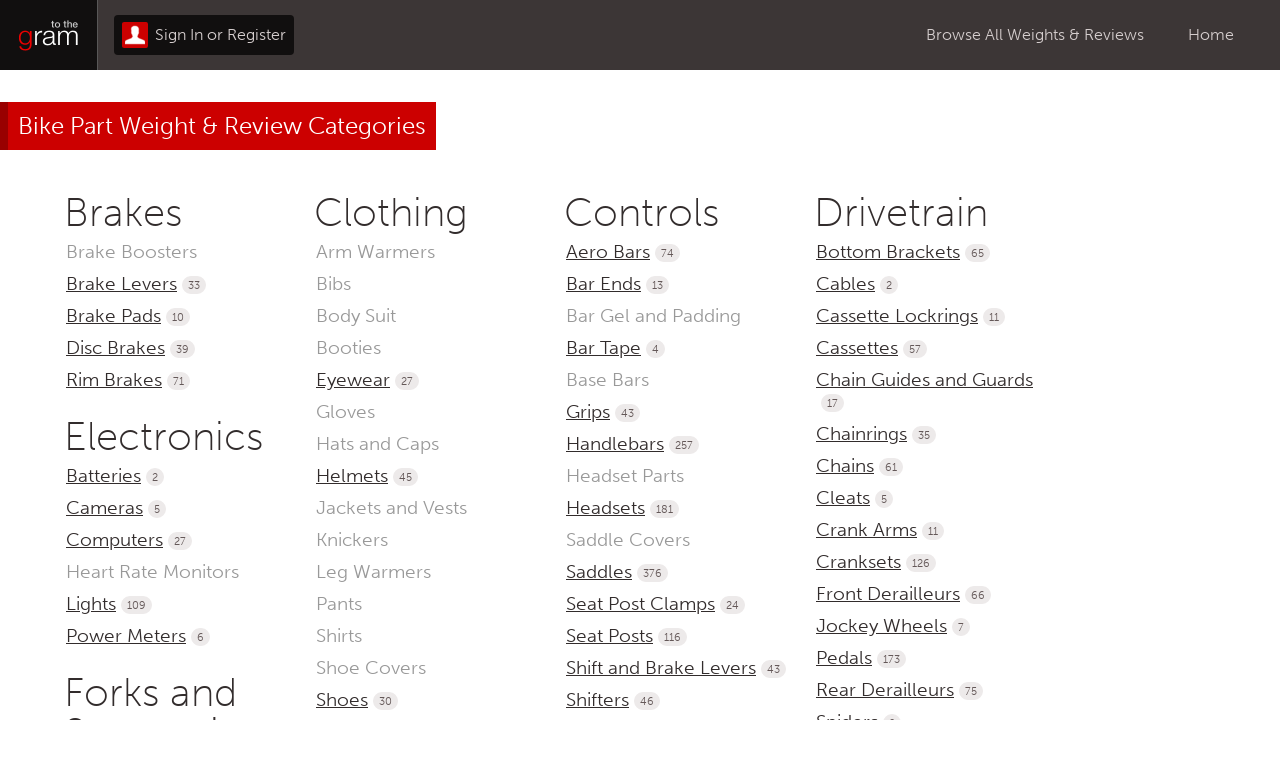

--- FILE ---
content_type: text/html; charset=UTF-8
request_url: http://tothegram.com/categories/
body_size: 14078
content:
<!DOCTYPE html>
<html lang="en">
<head>
	<meta http-equiv="Content-Type" content="text/html; charset=UTF-8" />
	<meta name="author" content="Ryan Sommers / ryansommers.com" />
	<meta http-equiv="X-UA-Compatible" content="IE=edge" />
	<title>
		Bicycle Component Weights, Ratings, and Reviews	</title>
	<meta name="keywords" content="bicycle weights, bike weights, bike part weights, bicycle part weights, part weights, weight weenie, bike builder, bike ratings, bike part ratings, biycle reviews" />
	<meta name="description" content="All things bicycle weight. Listings, ratings, reviews, forum and more. Because lighter is faster." />

	<meta property="og:title" content="Bicycle Component Weights, Ratings, and Reviews" />
	<meta property='og:description' content="All things bicycle weight. Listings, ratings, reviews, forum and more. Because lighter is faster." />
	<meta property="og:type" content="website" />
	<meta property="og:image" content="http://tothegram.com/images/og_logo.png" />
	<meta property="og:url" content="http://tothegram.com" />
	<meta property="og:site_name" content="ToTheGram.com" />

	<meta name="viewport" content="width=device-width" />
	<link rel="icon" href="https://tothegram.com/favicon.ico" />
	<link href="https://tothegram.com/css/chosen.css" rel="stylesheet" />
	<link href="https://tothegram.com/css/main.css" rel="stylesheet" />

	<script>
		(function(i,s,o,g,r,a,m){i['GoogleAnalyticsObject']=r;i[r]=i[r]||function(){
		(i[r].q=i[r].q||[]).push(arguments)},i[r].l=1*new Date();a=s.createElement(o),
		m=s.getElementsByTagName(o)[0];a.async=1;a.src=g;m.parentNode.insertBefore(a,m)
		})(window,document,'script','//www.google-analytics.com/analytics.js','ga');
		
		ga('create', 'UA-1508198-10', 'tothegram.com');
		ga('send', 'pageview');
	</script>
	<!--[if lt IE 9]>
	<script src="https://html5shim.googlecode.com/svn/trunk/html5.js"></script>
	<![endif]-->
	<script type="text/javascript" src="//use.typekit.net/maz7hra.js"></script>
	<script type="text/javascript">try{Typekit.load();}catch(e){}</script>
</head>
<body class="categories no-js">
	<!--[if lt IE 8]>
			<p class="chromeframe">You are using an <strong>outdated</strong> browser. Please <a href="http://browsehappy.com/">upgrade your browser</a> or <a href="http://www.google.com/chromeframe/?redirect=true">activate Google Chrome Frame</a> to improve your experience.</p>
	<![endif]-->
	<nav class="mainmenu">
   <a href="https://tothegram.com/" title="To The Gram" class="menulogo"><img src="https://tothegram.com/images/logo_top2.png" alt="" /></a>
         <nav class="user"><a class="button" href="https://tothegram.com/sign_in.php"><span class="avatar"><span class="avatar-1"></span></span> Sign In or Register</a></nav>
      <ul class="primary">
      <li class="browseall"><a href="https://tothegram.com/categories/">Browse All Weights &amp; Reviews</a></li>
      <!-- <li><a href="https://tothegram.com/bike_builder.php">Bike Builder</a></li> -->
      <!-- <li><a href="https://tothegram.com/forum/">Forum</a></li> -->
      <li><a href="https://tothegram.com/">Home</a></li>
   </ul>
</nav>
<div id="contentwrapper">
<div class="titleheader"><h1>Bike Part Weight &amp; Review Categories</h1></div><div class="categorylist"><div class="category"><h2 class="brakes"><a href="https://tothegram.com/categories/brakes/">Brakes</a></h2><ol class="partlist"><li class="noresult">Brake Boosters</li><li><a href="https://tothegram.com/categories/brakes/brake+levers/">Brake Levers<span> 33</span></a></li><li><a href="https://tothegram.com/categories/brakes/brake+pads/">Brake Pads<span> 10</span></a></li><li><a href="https://tothegram.com/categories/brakes/disc+brakes/">Disc Brakes<span> 39</span></a></li><li><a href="https://tothegram.com/categories/brakes/rim+brakes/">Rim Brakes<span> 71</span></a></li></ol></div><div class="category"><h2 class="clothing"><a href="https://tothegram.com/categories/clothing/">Clothing</a></h2><ol class="partlist"><li class="noresult">Arm Warmers</li><li class="noresult">Bibs</li><li class="noresult">Body Suit</li><li class="noresult">Booties</li><li><a href="https://tothegram.com/categories/clothing/eyewear/">Eyewear<span> 27</span></a></li><li class="noresult">Gloves</li><li class="noresult">Hats and Caps</li><li><a href="https://tothegram.com/categories/clothing/helmets/">Helmets<span> 45</span></a></li><li class="noresult">Jackets and Vests</li><li class="noresult">Knickers</li><li class="noresult">Leg Warmers</li><li class="noresult">Pants</li><li class="noresult">Shirts</li><li class="noresult">Shoe Covers</li><li><a href="https://tothegram.com/categories/clothing/shoes/">Shoes<span> 30</span></a></li><li class="noresult">Shorts</li><li class="noresult">Socks</li><li class="noresult">Sunglasses</li></ol></div><div class="category"><h2 class="controls"><a href="https://tothegram.com/categories/controls/">Controls</a></h2><ol class="partlist"><li><a href="https://tothegram.com/categories/controls/aero+bars/">Aero Bars<span> 74</span></a></li><li><a href="https://tothegram.com/categories/controls/bar+ends/">Bar Ends<span> 13</span></a></li><li class="noresult">Bar Gel and Padding</li><li><a href="https://tothegram.com/categories/controls/bar+tape/">Bar Tape<span> 4</span></a></li><li class="noresult">Base Bars</li><li><a href="https://tothegram.com/categories/controls/grips/">Grips<span> 43</span></a></li><li><a href="https://tothegram.com/categories/controls/handlebars/">Handlebars<span> 257</span></a></li><li class="noresult">Headset Parts</li><li><a href="https://tothegram.com/categories/controls/headsets/">Headsets<span> 181</span></a></li><li class="noresult">Saddle Covers</li><li><a href="https://tothegram.com/categories/controls/saddles/">Saddles<span> 376</span></a></li><li><a href="https://tothegram.com/categories/controls/seat+post+clamps/">Seat Post Clamps<span> 24</span></a></li><li><a href="https://tothegram.com/categories/controls/seat+posts/">Seat Posts<span> 116</span></a></li><li><a href="https://tothegram.com/categories/controls/shift+and+brake+levers/">Shift and Brake Levers<span> 43</span></a></li><li><a href="https://tothegram.com/categories/controls/shifters/">Shifters<span> 46</span></a></li><li><a href="https://tothegram.com/categories/controls/stems/">Stems<span> 131</span></a></li></ol></div><div class="category"><h2 class="drivetrain"><a href="https://tothegram.com/categories/drivetrain/">Drivetrain</a></h2><ol class="partlist"><li><a href="https://tothegram.com/categories/drivetrain/bottom+brackets/">Bottom Brackets<span> 65</span></a></li><li><a href="https://tothegram.com/categories/drivetrain/cables/">Cables<span> 2</span></a></li><li><a href="https://tothegram.com/categories/drivetrain/cassette+lockrings/">Cassette Lockrings<span> 11</span></a></li><li><a href="https://tothegram.com/categories/drivetrain/cassettes/">Cassettes<span> 57</span></a></li><li><a href="https://tothegram.com/categories/drivetrain/chain+guides+and+guards/">Chain Guides and Guards<span> 17</span></a></li><li><a href="https://tothegram.com/categories/drivetrain/chainrings/">Chainrings<span> 35</span></a></li><li><a href="https://tothegram.com/categories/drivetrain/chains/">Chains<span> 61</span></a></li><li><a href="https://tothegram.com/categories/drivetrain/cleats/">Cleats<span> 5</span></a></li><li><a href="https://tothegram.com/categories/drivetrain/crank+arms/">Crank Arms<span> 11</span></a></li><li><a href="https://tothegram.com/categories/drivetrain/cranksets/">Cranksets<span> 126</span></a></li><li><a href="https://tothegram.com/categories/drivetrain/front+derailleurs/">Front Derailleurs<span> 66</span></a></li><li><a href="https://tothegram.com/categories/drivetrain/jockey+wheels/">Jockey Wheels<span> 7</span></a></li><li><a href="https://tothegram.com/categories/drivetrain/pedals/">Pedals<span> 173</span></a></li><li><a href="https://tothegram.com/categories/drivetrain/rear+derailleurs/">Rear Derailleurs<span> 75</span></a></li><li><a href="https://tothegram.com/categories/drivetrain/spiders/">Spiders<span> 2</span></a></li></ol></div><div class="category"><h2 class="electronics"><a href="https://tothegram.com/categories/electronics/">Electronics</a></h2><ol class="partlist"><li><a href="https://tothegram.com/categories/electronics/batteries/">Batteries<span> 2</span></a></li><li><a href="https://tothegram.com/categories/electronics/cameras/">Cameras<span> 5</span></a></li><li><a href="https://tothegram.com/categories/electronics/computers/">Computers<span> 27</span></a></li><li class="noresult">Heart Rate Monitors</li><li><a href="https://tothegram.com/categories/electronics/lights/">Lights<span> 109</span></a></li><li><a href="https://tothegram.com/categories/electronics/power+meters/">Power Meters<span> 6</span></a></li></ol></div><div class="category"><h2 class="forks+and+suspension"><a href="https://tothegram.com/categories/forks+and+suspension/">Forks and Suspension</a></h2><ol class="partlist"><li><a href="https://tothegram.com/categories/forks+and+suspension/rear+shocks/">Rear Shocks<span> 16</span></a></li><li><a href="https://tothegram.com/categories/forks+and+suspension/rigid+forks/">Rigid Forks<span> 59</span></a></li><li><a href="https://tothegram.com/categories/forks+and+suspension/shock+pumps/">Shock Pumps<span> 1</span></a></li><li><a href="https://tothegram.com/categories/forks+and+suspension/suspension+forks/">Suspension Forks<span> 210</span></a></li></ol></div><div class="category"><h2 class="frames noresult">Frames</h2><ol class="partlist"><li class="noresult">Folding</li><li class="noresult">Mountain</li><li class="noresult">Road</li><li class="noresult">Tandem</li><li class="noresult">Triathlon</li></ol></div><div class="category"><h2 class="full+bikes noresult">Full Bikes</h2><ol class="partlist"><li class="noresult">Folding</li><li class="noresult">Mountain</li><li class="noresult">Road</li><li class="noresult">Tandem</li><li class="noresult">Triathlon</li></ol></div><div class="category"><h2 class="hydration"><a href="https://tothegram.com/categories/hydration/">Hydration</a></h2><ol class="partlist"><li><a href="https://tothegram.com/categories/hydration/bottle+cages/">Bottle Cages<span> 74</span></a></li><li><a href="https://tothegram.com/categories/hydration/bottles/">Bottles<span> 4</span></a></li><li><a href="https://tothegram.com/categories/hydration/hydration+backpacks/">Hydration Backpacks<span> 18</span></a></li><li><a href="https://tothegram.com/categories/hydration/rear+mounted+hydration/">Rear Mounted Hydration<span> 8</span></a></li></ol></div><div class="category"><h2 class="tools%2c+storage+and+misc"><a href="https://tothegram.com/categories/tools%2c+storage+and+misc/">Tools, Storage and Misc</a></h2><ol class="partlist"><li><a href="https://tothegram.com/categories/tools%2c+storage+and+misc/bolts/">Bolts<span> 7</span></a></li><li class="noresult">Child Seats</li><li><a href="https://tothegram.com/categories/tools%2c+storage+and+misc/fenders/">Fenders<span> 14</span></a></li><li class="noresult">Handlebar Mounts</li><li class="noresult">Kickstands</li><li><a href="https://tothegram.com/categories/tools%2c+storage+and+misc/locks/">Locks<span> 30</span></a></li><li><a href="https://tothegram.com/categories/tools%2c+storage+and+misc/mirrors+and+bells/">Mirrors and Bells<span> 2</span></a></li><li class="noresult">Mud Guards</li><li><a href="https://tothegram.com/categories/tools%2c+storage+and+misc/multi-tools/">Multi-Tools<span> 15</span></a></li><li><a href="https://tothegram.com/categories/tools%2c+storage+and+misc/panniers+and+bags/">Panniers and Bags<span> 101</span></a></li><li class="noresult">Patch Kits</li><li><a href="https://tothegram.com/categories/tools%2c+storage+and+misc/pumps/">Pumps<span> 56</span></a></li><li><a href="https://tothegram.com/categories/tools%2c+storage+and+misc/racks/">Racks<span> 47</span></a></li><li><a href="https://tothegram.com/categories/tools%2c+storage+and+misc/saddle+bags/">Saddle Bags<span> 14</span></a></li><li class="noresult">Trailers</li><li class="noresult">Tubular Glue and Tape</li></ol></div><div class="category"><h2 class="wheels"><a href="https://tothegram.com/categories/wheels/">Wheels</a></h2><ol class="partlist"><li><a href="https://tothegram.com/categories/wheels/hubs/">Hubs<span> 197</span></a></li><li><a href="https://tothegram.com/categories/wheels/rim+tape/">Rim Tape<span> 2</span></a></li><li><a href="https://tothegram.com/categories/wheels/rims/">Rims<span> 179</span></a></li><li class="noresult">Sealant</li><li><a href="https://tothegram.com/categories/wheels/skewers/">Skewers<span> 37</span></a></li><li><a href="https://tothegram.com/categories/wheels/spokes/">Spokes<span> 3</span></a></li><li><a href="https://tothegram.com/categories/wheels/tires/">Tires<span> 796</span></a></li><li><a href="https://tothegram.com/categories/wheels/tubes/">Tubes<span> 36</span></a></li><li class="noresult">Valve Extenders</li><li><a href="https://tothegram.com/categories/wheels/wheels/">Wheels<span> 355</span></a></li><li><a href="https://tothegram.com/categories/wheels/wheelsets/">Wheelsets<span> 332</span></a></li></ol></div></div>
   
</div>


<footer class="cf">
   <p>&copy;2013 To The Gram. All rights reserved.</p>
</footer>
<script src="//ajax.googleapis.com/ajax/libs/jquery/1.10.2/jquery.min.js"></script>
<script>window.jQuery || document.write('<script src="https://tothegram.com/js/jquery-1.10.2.min.js"><\/script>')</script>
<script src="https://tothegram.com/js/jquery-ui-1.10.3.custom.min.js"></script>
<script src="https://tothegram.com/js/masonry.pkgd.min.js"></script>
<script src="https://tothegram.com/js/jquery.placeholder.min.js"></script>
<script src="https://tothegram.com/js/jquery.transit.min.js"></script>
<script src="https://tothegram.com/js/chosen.jquery.min.js"></script>
<script src="https://tothegram.com/js/jquery.tipTip.js"></script>
<script src="https://tothegram.com/js/scripts.php"></script>
     
<!-- Site Designed and Coded by Ryan Sommers / ryansommers.com. -->
</body>
</html>


--- FILE ---
content_type: text/html; charset=UTF-8
request_url: https://tothegram.com/js/scripts.php
body_size: 43462
content:
//######################
// Detect Mobile
//######################
var isMobile = (/iPhone|iPod|Android|BlackBerry/).test(navigator.userAgent);
var isInIFrame = (window.location != window.parent.location) ? true : false;
//######################
// Set Search Criteria After Clicking Back Button
//######################
if ($('body').is('.index') || $('body').is('.create')) {
	currentPage = window.location.hash.substr(1);
	if (isInIFrame === false && currentPage !== '') {
			//alert(currentPage);
			//$('#search_category').change();
			// Super slow way to do this - refreshing the page
			window.location = currentPage;
	} else {
			
	}
}

//######################
// Create Modal
//######################
$.fn.createModal = function() {
	// if($('#modal').length) {

	// } else {
	//    $('body').append('<div id="modal" class="modalwindow"></div>');
	// }
	$('#modal').prepend('<div class="modalclose"><a href="#">Close</a></div>');
	$('body').append('<div class="modalmask"></div>');
	
	var maskHeight = $(document).height();
	var maskWidth = $(window).width();
	
	$('.modalmask').css({'width':'100%','height':maskHeight});
		
	$('.modalmask').fadeTo(100,0.8);
	
	var winH = $(window).height();
	var winW = $(window).width();
	
	$('#modal').fadeTo(10, 0, function () {
				
			maskWinTop = winH/2-$('#modal').height()/2;
			if (maskWinTop <= 90) {
				$('#modal').css('top',  90);
			} else {
				$('#modal').css('top',  maskWinTop);
			}
			$('#modal').css('left', winW/2-$('#modal').width()/2);
			
			$('#modal').fadeTo(0, 1);
	});
		
	$(document).on('touchstart click', '.modalclose', function(e){
			e.preventDefault();
			$('.modalmask, .modalwindow').fadeOut(250, function() {
				$('.modalwindow, .modalmask').remove();
			});

	});
		
	$(document).on('touchstart click', '.modalmask', function(){
			$('.modalmask, .modalwindow').fadeOut(250, function() {
				$('.modalwindow, .modalmask').remove();
			});

	});
}

//######################
// TipTip Tooltips
//######################
if ($('.tip').length) {
	$(function(){
			$('.tip').tipTip({activation: 'click', keepAlive: 'false', maxWidth: '260px', delay: 0, defaultPosition: 'top'});
	});
}

//######################
// Escape Special Characters
//######################
String.prototype.escapeSpecialChars = function() {
	return this.replace(/\\/g, "\\\\")
	.replace(/\n/g, "\\n")
	.replace(/\r/g, "\\r")
	.replace(/\t/g, "\\t")
	.replace(/\f/g, "\\f")
	.replace(/"/g, "\\\"")
	.replace(/'/g, "\\\'")
	.replace(/\&/g, "\\&");
}

//######################
// Responsive 
//######################
var delay = (function(){
	var timer = 0;
	return function(callback, ms){
			clearTimeout (timer);
			timer = setTimeout(callback, ms);
	};
})();
$(function() {
	var pause = 100;
	$(window).resize(function() {
			delay(function() {
				var width = $(window).width();
				if( width <= 575 ) {
						if ($('.site-wrapper').length) {
							return false;
						} else {
							$('body').addClass("mobile-view").wrapInner('<div class="site-wrapper" />');
							$('.mainmenu .primary').clone().appendTo('body');
							$('.mainmenu .user').clone().appendTo('body');
							$('.mainmenu').append('<nav class="menubutton"><a href="#" title="View Menu">Menu</a></nav>');
							if ($('.mainmenu .admin').length) {
									$('.mainmenu .admin').clone().appendTo('body');
							}
							if ($('.mainmenu .admin').length) {
									$('body > .admin nav').removeClass('usermenu');
									$('body > .primary, body > .user, body > .admin').wrapAll('<div class="mobilemenu"></div>');
							} else {
									$('body > .primary, body > .user').wrapAll('<div class="mobilemenu"></div>');
							}
							$('.primary .browseall a').text('Browse All Categories');
						}
				} else if (width >= 576) {
						if ($('.site-wrapper').length) {
							$('body').removeClass("mobile-view");
							$('.mobilemenu, .menubutton').remove();
							$('.site-wrapper').transition({ x: '0' }, 500, 'easeOutSine', function() {
										menuState = false;
									});
							$('.site-wrapper').contents().unwrap();
							$('.primary .browseall a').text('Browse All Weights & Reviews');
						} else {
							return false;
						}
				}
			}, pause );
	});
	$(window).resize();
});

//######################
// Remove no-js's
//######################
if ($('body').is('.no-js')) {
	$('body').removeClass('no-js');
}

//######################
// Reset User Values on Submit Weight
//######################
function resetUserValues() {
	$('.uservalues').css({"left": "-9999px", "position": "fixed"});
	$('.uservalues').find('li.formerror').removeClass('formerror');
	$('#submitbutton').addClass('disabled').attr('disabled', 'disabled');
	$('.phperror').remove();
}

//######################
// Custom File Input Function
//######################
// Modified from http://www.onextrapixel.com/2012/12/10/how-to-create-a-custom-file-input-with-jquery-css3-and-php/
// Browser supports HTML5 multiple file?
var multipleSupport = typeof $('<input/>')[0].multiple !== 'undefined',
		isIE = /msie/i.test( navigator.userAgent );

$.fn.customFile = function() {

	return this.each(function() {

		var $file = $(this).addClass('customfile'), // the original file input
				$wrap = $('<div class="customfile-wrap">'),
				$input = $('<input type="text" class="customfile-filename" />'),
				// Button that will be used in non-IE browsers
				$button = $('<button type="button" class="customfile-upload">Choose a Photo</button>'),
				// Hack for IE
				$label = $('<label class="customfile-upload" for="'+ $file[0].id +'">Choose a Photo</label>');

		// Hide by shifting to the left so we
		// can still trigger events
		$file.css({
			position: 'absolute',
			left: '-9999px'
		});

		$wrap.insertAfter( $file )
			.append( $file, $input, ( isIE ? $label : $button ) );

	$input.hide();
		// Prevent focus
		$file.attr('tabIndex', -1);
		$button.attr('tabIndex', -1);

		$button.click(function () {
			$file.focus().click(); // Open dialog
		});

		$file.change(function() {

			var files = [], fileArr, filename;

			// If multiple is supported then extract
			// all filenames from the file array
			if ( multipleSupport ) {
				fileArr = $file[0].files;
				for ( var i = 0, len = fileArr.length; i < len; i++ ) {
					files.push( fileArr[i].name );
				}
				filename = files.join(', ');

			// If not supported then just take the value
			// and remove the path to just show the filename
			} else {
				filename = $file.val().split('\\').pop();
			}

			$input.show();
			$input.val( filename ) // Set the value
				.attr('title', filename) // Show filename in title tootlip
				.focus(); // Regain focus

		});

		$input.on({
			blur: function() { $file.trigger('blur'); },
			keydown: function( e ) {
				if ( e.which === 13 ) { // Enter
					if ( !isIE ) { $file.trigger('click'); }
				} else if ( e.which === 8 || e.which === 46 ) { // Backspace & Del
					// On some browsers the value is read-only
					// with this trick we remove the old input and add
					// a clean clone with all the original events attached
					$file.replaceWith( $file = $file.clone( true ) );
					$file.trigger('change');
					$input.val('').hide();
				} else if ( e.which === 9 ){ // TAB
					return;
				} else { // All other keys
					return false;
				}
			}
		});
	});
};
// Old browser fallback
if ( !multipleSupport ) {
	$( document ).on('change', 'input.customfile', function() {

		var $this = $(this),
				// Create a unique ID so we
				// can attach the label to the input
				uniqId = 'customfile_'+ (new Date()).getTime(),
				$wrap = $this.parent(),

				// Filter empty input
				$inputs = $wrap.siblings().find('.customfile-filename')
					.filter(function(){ return !this.value }),

				$file = $('<input type="file" id="'+ uniqId +'" name="'+ $this.attr('name') +'"/>');

		// 1ms timeout so it runs after all other events
		// that modify the value have triggered
		setTimeout(function() {
			// Add a new input
			if ( $this.val() ) {
				// Check for empty fields to prevent
				// creating new inputs when changing files
				if ( !$inputs.length ) {
					$wrap.after( $file );
					$file.customFile();
				}
			// Remove and reorganize inputs
			} else {
				$inputs.parent().remove();
				// Move the input so it's always last on the list
				$wrap.appendTo( $wrap.parent() );
				$wrap.find('input').focus();
			}
		}, 1);

	});
}


//######################
// Document Ready
//######################
$(document).ready(function() {

	if ($('.numbersonly').length) {
			$('.numbersonly').keyup(function () { 
				if (this.value != this.value.replace(/[^0-9\.]/g, '')) {
						this.value = this.value.replace(/[^0-9\.]/g, '');
				}
			});
			
			//Chosen Plugin
			$('.findsubmitweight select').chosen({width: "95%"});
	}

	//Custom File Input
	$('input[type=file]').customFile();
	
	//HTML5 Placeholder
	$('input, textarea').placeholder();

	// Masonry
	var $container = $('.categorylist');
	$container.masonry({
			columnWidth: 50,
			itemSelector: '.category'
	});

	// Submit Weight Form
	$('.submitweight #submitbutton, #addreview #submit_review').on('click', function(e) {
			//e.preventDefault();
			var hasError = false;
			// var confirmWeight = false;
			var confirmRec = false;
			var confirmPhoto = false;
			var confirmEmail = false;
			var emailRegex = /^([\w-\.]+@([\w-]+\.)+[\w-]{2,4})?$/;
			var confirmEmailRegex = false;
			// if ($('#submit_property-measured_weight').val() == "") {
			//    $('#submit_property-measured_weight').parent('li').addClass('formerror');
			//    confirmWeight = true;
			//    hasError = true;
			// } else {
			//    $('#submit_property-measured_weight').parent('li').removeClass('formerror');
			//    confirmWeight = false;
			// }
			if ($('#submit_property-photo').val() != "") {
				var ext = $('#submit_property-photo').val().split('.').pop().toLowerCase();
				if($.inArray(ext, ['jpg','jpeg']) == -1) {
						$('#submit_property-photo').closest('li').addClass('formerror');
						confirmPhoto = true;
						hasError = true;
				}
			} else {
				$('#submit_property-photo').closest('li').removeClass('formerror');
				confirmPhoto = false;
			}
			if ($('#submit_property-recommendation').val() == "") {
				$('#submit_property-recommendation').parent('li').addClass('formerror');
				confirmRec = true;
				hasError = true;
			} else {
				$('#submit_property-recommendation').parent('li').removeClass('formerror');
				confirmRec = false;
			}
			if ($('#user-email').val() == "") {
				$('#user-email').parent('li').addClass('formerror');
				confirmEmail = true;
				hasError = true;
			} else if ($('#user-email').length) {
				if (!emailRegex.test($('#user-email').val())) {
						$('#user-email').parent('li').addClass('formerror');
						confirmEmailRegex = true;
						hasError = true;
				}
			} else {
				$('#user-email').parent('li').removeClass('formerror');
				confirmEmail = false;
			}
			if (hasError == true) {
				e.preventDefault();
				$('.phperror').remove();
				// if (confirmWeight == true) {
				//    confirmWeight = '<li>Please enter a measured weight.</li>';
				// } else {
				//    confirmWeight = '';
				// }
				if (confirmPhoto == true) {
						confirmPhoto = '<li>Only .jpg photos are allowed.</li>';
				} else {
						confirmPhoto = '';
				}
				if (confirmRec == true) {
						confirmRec = '<li>Please choose a recommendation.</li>';
				} else {
						confirmRec = '';
				}
				if (confirmEmail == true) {
						confirmEmail = '<li>Please enter your email address.</li>';
				} else if (confirmEmailRegex == true) {
						confirmEmail = '<li>Please enter a valid email address.</li>';
				} else {
						confirmEmail = '';
				}
				// $('.uservalues, #addreview').before('<div class="phperror"><h6>Please fix the following errors:</h6><ol>'+confirmWeight+confirmPhoto+confirmRec+confirmEmail+'</ol></div>');
				$('.uservalues, #addreview').before('<div class="phperror"><h6>Please fix the following errors:</h6><ol>'+confirmPhoto+confirmRec+confirmEmail+'</ol></div>');
				return false;
			} else {
				if($('input#submit_property-photo').val() !== '') {
						$(this).after('<div class="submitweightmessage"><strong>Waiting for the photo to upload...</strong> This could take some time if you’re uploading a large image.</div>').hide();
				}
			}
			
	});

	// Mobile Menu
	var menuState = false;
	$(document).on('touchstart click', '.mainmenu .menubutton', function(e) {
			if ($('body').is('.mobile-view')) {
				if (menuState === false) {
						e.preventDefault();
						$('.site-wrapper').transition({ x: '-80%' }, 500, 'easeOutSine', function() {
							menuState = true;
						});
				}
			}
	});
	$(document).on('touchstart click', '.site-wrapper', function(e) {
			if ($('body').is('.mobile-view')) {
				if (menuState === true) {
						e.preventDefault();
						$('.site-wrapper').transition({ x: '0' }, 500, 'easeOutSine', function() {
							menuState = false;
						});
				}
			}
	});

	// Measurement Photo Modals
	if (!isMobile) {
			$('.measurement-photo').on('click', function(e) {
				e.preventDefault();
				var imageURL = $(this).attr('href');

				$('body').append('<div id="modal" class="modalwindow"><img class="modalimage" src="" /></div>');
				$('.modalimage').attr('src', imageURL).load(function() {
						$(window).createModal();
				});
				
			});
	}

	// Search for Weights
	$(document).on('change', '.findcategory select, .findpart select, .findmanufacturer select, .findmodel select, .findyear select, .submitcategory select, .submitpart select, .submitmanufacturer select, .submitmodel select, .submityear select, .submitproperties select, #create_model_values select', function() {
			var itemSelected = $(this).attr('id');
			// console.log(itemSelected);

			if (itemSelected === 'search_category') {
				$('#search_year').attr('disabled', 'disabled').trigger('chosen:updated').trigger('chosen:resize');
			}
			if (itemSelected === 'submit_category') {
				$('#submit_year').attr('disabled', 'disabled').trigger('chosen:updated').trigger('chosen:resize');
			}
			if (itemSelected === 'add_category') {
				$('#add_year').attr('disabled', 'disabled');
			}

			$(this).parent('li').nextAll('li').find('select option:first-child').attr('selected', 'selected');
			if ($(this).parents('form').is('#findweight')) {
				var formData = $('#findweight').find('input[name=sel_context], input[name=selection], select').serialize();
				var context = 'search';
			} else if ($(this).parents('form').is('#submitweight')) {
				var formData = $('#submitweight').find('input[name=sel_context], input[name=selection], select').serialize();
				var context = 'submit';
			} else if ($(this).parents('form').is('#create_model_values')) {
				var formData = $('#create_model_values').serialize();
				var context = 'add';
			}
			// console.log(formData);

			//if (context === 'search') {
				window.location.href= '#?'+formData;
				$('input[name="query_string"]').attr('value', formData);
			//}

			$.ajax({
				type: 'GET',
				url: 'handle-search_categories.php',
				data: formData,
				dataType: 'json'
			}).success(function(result) {
				// console.log('success');
				if (itemSelected === context + '_category') {
						//console.log(context + '_category');
						// console.log(result);

						// Behavior for default selections
						$('.submitproperties li, .addproperties li').remove();
						selectedval = $('#' + context + '_category').find(':selected[value]').val();
						if (selectedval === '' || selectedval === 'Not Listed') {
							$('#' + context + '_part').attr('disabled', 'disabled').trigger('chosen:updated').trigger('chosen:resize');
							$('#' + context + '_manufacturer').attr('disabled', 'disabled').trigger('chosen:updated').trigger('chosen:resize');
							$('#' + context + '_model').attr('disabled', 'disabled').trigger('chosen:updated').trigger('chosen:resize');
							$('#' + context + '_year').attr('disabled', 'disabled').trigger('chosen:updated').trigger('chosen:resize');
							if (selectedval === 'Not Listed') {
									$('.uservalues').css({"left": "auto", "position": "static"});
									$('.uservalues .notice').show();
									$('#submitbutton').removeClass('disabled').removeAttr('disabled');
							} else {
									resetUserValues();
							}
						} else {
							$('#' + context + '_part').removeAttr('disabled').html(result).trigger('chosen:updated').trigger('chosen:resize');
							// $('#search_part').parent('div').removeClass('disabled');
							$('#' + context + '_manufacturer').attr('disabled', 'disabled').children('option:first-child').attr('selected', 'selected').trigger('chosen:updated').trigger('chosen:resize');
							$('#' + context + '_model').attr('disabled', 'disabled').children('option:first-child').attr('selected', 'selected').trigger('chosen:updated').trigger('chosen:resize');
							resetUserValues();
						}
				} else if (itemSelected === context + '_part') {
						// console.log(context + '_part');
						// console.log(result.result1);

						// Behavior for default selections
						selectedval = $('#' + context + '_part').find(':selected[value]').val();
						$('.submitproperties li, .addproperties li').remove();
						if (selectedval === '' || selectedval === 'Not Listed') {
							$('#' + context + '_manufacturer').attr('disabled', 'disabled').trigger('chosen:updated').trigger('chosen:resize');
							$('#' + context + '_year').attr('disabled', 'disabled').trigger('chosen:updated').trigger('chosen:resize');
							if (selectedval === 'Not Listed') {
									$('.uservalues').css({"left": "auto", "position": "static"});
									$('.uservalues .notice').show();
									$('#submitbutton').removeClass('disabled').removeAttr('disabled');
							} else {
									resetUserValues();
							}
						} else {
							$('#' + context + '_manufacturer').removeAttr('disabled').html(result.result1).trigger('chosen:updated').trigger('chosen:resize');
							if (context === 'search') {
									$('#' + context + '_year').removeAttr('disabled').html(result.result2).trigger('chosen:updated').trigger('chosen:resize');
							} else if (context === 'submit') {
									$('#' + context + '_year').attr('disabled', 'disabled').trigger('chosen:updated').trigger('chosen:resize');
							} else if (context === 'add') {
									$('#' + context + '_year').attr('disabled', 'disabled').trigger('chosen:updated').trigger('chosen:resize');
							}
							resetUserValues();
						}
						// $('#search_manufacturer').parent('div').removeClass('disabled');
						$('#' + context + '_model').attr('disabled', 'disabled').children('option:first-child').attr('selected', 'selected').trigger('chosen:updated').trigger('chosen:resize');
						//console.log('availableyears');
						// console.log(result.result2);
						
						// $('#search_year').parent('div').removeClass('disabled');
				} else if (itemSelected === context + '_manufacturer') {
						// console.log('search_manufacturer');
						// console.log(result.result1);

						// Behavior for default selections
						$('.submitproperties li, .addproperties li').remove();
						selectedval = $('#' + context + '_manufacturer').find(':selected[value]').val();
						if (selectedval === '' || selectedval === 'Not Listed') {
							$('#' + context + '_model').attr('disabled', 'disabled').trigger('chosen:updated').trigger('chosen:resize');
							if (context === 'search') {
									$('#' + context + '_year').removeAttr('disabled').html(result.result2).trigger('chosen:updated').trigger('chosen:resize');
							} else if (context === 'submit') {
									$('#' + context + '_year').attr('disabled', 'disabled').trigger('chosen:updated').trigger('chosen:resize');
									if (selectedval === 'Not Listed') {
										$('.uservalues').css({"left": "auto", "position": "static"});
										$('.uservalues .notice').show();
										$('#submitbutton').removeClass('disabled').removeAttr('disabled');
									} else {
										resetUserValues();
									}
							} else if (context === 'add') {
									$('#' + context + '_year').attr('disabled', 'disabled').trigger('chosen:updated').trigger('chosen:resize');
									if (selectedval === 'Not Listed') {
										$('.uservalues').css({"left": "auto", "position": "static"});
										$('.uservalues .notice').show();
										$('#submitbutton').removeClass('disabled').removeAttr('disabled');
									} else {
										resetUserValues();
									}
							}
						} else {
							$('#' + context + '_model').removeAttr('disabled').html(result.result1).trigger('chosen:updated').trigger('chosen:resize');
							if (context === 'search') {
									$('#' + context + '_year').removeAttr('disabled').html(result.result2).trigger('chosen:updated').trigger('chosen:resize');
							} else if (context === 'submit') {
									$('#' + context + '_year').attr('disabled', 'disabled').trigger('chosen:updated').trigger('chosen:resize');
							} else if (context === 'add') {
									$('#' + context + '_year').attr('disabled', 'disabled').trigger('chosen:updated').trigger('chosen:resize');
							}
							resetUserValues();
						}
						//$('#' + context + '_model').removeAttr('disabled').html(result.result1);
						// $('#search_model').parent('div').removeClass('disabled');
						// console.log('availableyears');
						// console.log(result.result2);
						
						// $('#search_year').parent('div').removeClass('disabled');
				} else if (itemSelected === context + '_model') {
						// console.log('search_model');
						// console.log(result);

						// Behavior for default selections
						$('.submitproperties li, .addproperties li').remove();
						selectedval = $('#' + context + '_model').find(':selected[value]').val();
						if (selectedval === '' || selectedval === 'Not Listed') {
							$('#' + context + '_year').removeAttr('disabled').html(result.result2).trigger('chosen:updated').trigger('chosen:resize');
							if (context === 'submit') {
									$('#' + context + '_year').attr('disabled', 'disabled').trigger('chosen:updated').trigger('chosen:resize');
									if (selectedval === 'Not Listed') {
										$('.uservalues').css({"left": "auto", "position": "static"});
										$('.uservalues .notice').show();
										$('#submitbutton').removeClass('disabled').removeAttr('disabled');
									} else {
										resetUserValues();
									}
							} else if (context === 'add') {
									$('#' + context + '_year').attr('disabled', 'disabled').trigger('chosen:updated').trigger('chosen:resize');
									if (selectedval === 'Not Listed') {
										$('.uservalues').css({"left": "auto", "position": "static"});
										$('.uservalues .notice').show();
										$('#submitbutton').removeClass('disabled').removeAttr('disabled');
									} else {
										resetUserValues();
									}
							}
						} else if (itemSelected === 'add_model') {
							$('.submitproperties, .addproperties').html(result);
							$('.submitproperties select').chosen().trigger('chosen:updated').trigger('chosen:resize');
							resetUserValues();
						} else {
							$('#' + context + '_year').removeAttr('disabled').html(result).trigger('chosen:updated').trigger('chosen:resize');
							resetUserValues();
						}
						
						// $('#search_year').parent('div').removeClass('disabled');
				} else if (itemSelected === 'submit_year') {
						selectedval = $('#' + context + '_year').find(':selected[value]').val();
						if (selectedval === '') {
							$('.submitproperties li, .addproperties li').remove();
							$('input[name="sel_model_post"]').attr('value','');
							$('input[name="data_not_listed"]').attr('value', '');
							resetUserValues();
						} else if (selectedval === 'Not Listed') {
							$('.submitproperties, .addproperties').html(result.result1);
							$('.submitproperties select').chosen().trigger('chosen:updated').trigger('chosen:resize');
							$('input[name="sel_model_post"]').attr('value', result.result2);
							$('.uservalues .notice').show();
							$('input[name="data_not_listed"]').attr('value', 'true');
							if (result.result3 == 'showuservalues') {
									$('.uservalues').css({"left": "auto", "position": "static"});
									$('#submitbutton').removeClass('disabled').removeAttr('disabled');
							} else {
									resetUserValues();
							}
						} else if (result.result4 == 'noproperties') {
							$('.submitproperties, .addproperties').html(result.result1);
							$('.submitproperties select').chosen().trigger('chosen:updated').trigger('chosen:resize');
							$('input[name="sel_model_post"]').attr('value', result.result2);
							if (result.result3 == 'showuservalues') {
									$('.uservalues').css({"left": "auto", "position": "static"});
									$('#submitbutton').removeClass('disabled').removeAttr('disabled');
							} else {
									resetUserValues();
							}
						} else {
							$('.submitproperties, .addproperties').html(result.result1);
							$('.submitproperties select').chosen().trigger('chosen:updated').trigger('chosen:resize');
							resetUserValues();
						}
				} else if (itemSelected.indexOf('submit_property') != -1) {
						selectedval = $('#' + itemSelected).find(':selected[value]').val();
						if (selectedval === '') {
							$('#' + itemSelected).parent('li').nextAll('li').children('select').attr('disabled', 'disabled').trigger('chosen:updated').trigger('chosen:resize');
							resetUserValues();
							$('input[name="sel_model_post"]').attr('value','');
							$('input[name="data_not_listed"]').attr('value', '');
						} else {
							$('.submitproperties li, .addproperties li').remove();
							//$('.uservalues').hide();
							$('.submitproperties, .addproperties').html(result.result1);
							$('.submitproperties select').chosen().trigger('chosen:updated').trigger('chosen:resize');
							$('input[name="sel_model_post"]').attr('value', result.result2);
							//$('.uservalues').html(result.result3);
							if (result.result3 == 'showuservalues') {
									$('.uservalues').css({"left": "auto", "position": "static"});
									$('#submitbutton').removeClass('disabled').removeAttr('disabled');
							} else {
									resetUserValues();
							}
							if (result.result5 == 'shownotice') {
									$('.uservalues .notice').show();
									$('input[name="data_not_listed"]').attr('value', 'true');
							} else {
									$('.uservalues .notice').hide();
							}
						}
				}
			}).fail(function() { 
				$('.jsmessage').html('Oops! Looks like we ran into a problem.');
			});
			return false;
	});

	// Create Single Item Form
	$(document).on('submit', '.single', function() {
			var tableName = $(this).find('.thetable').attr('value');
			var fieldName = $(this).find('.thedata').attr('name');
			var fieldValue = $(this).find('.thedata').val();
			if($(this).find('.thedata').val() === '') {
				$('.jsmessage').remove();
				$('#adminarea .content').prepend('<p class="jsmessage">Please enter a ' + fieldName + ' value for the ' + tableName + ' table.</p>');
				return false;
			}
			$.ajax({
				type: 'POST',
				url: 'handle-create_single.php',
				data: '&table=' + tableName + '&field=' + fieldName + '&' + fieldName + '='+ fieldValue,
				dataType: 'text'
			}).success(function() {
				$('.jsmessage').remove();
				$('#adminarea .content').prepend('<p class="jsmessage"><strong>' + fieldValue + '</strong> was successfully created.</p>');
			}).fail(function() { 
				$('.jsmessage').remove();
				$('#adminarea .content').prepend('<p class="jsmessage">Oops! Looks like we ran into a problem.</p>');
			});
			return false;
	});

	// Create Part Form
	$('#create_part').submit(function() {
			if($('#part_name').val() === '') {
				$('.jsmessage').remove();
				$('#adminarea .content').prepend('<p class="jsmessage">Please enter a part name.</p>');
				return false;
			} else if($('#part_category').val() === '') {
				$('.jsmessage').remove();
				$('#adminarea .content').prepend('<p class="jsmessage">Please choose a category.</p>');
				return false;
			} else {
				var formData = $(this).serialize();
			}
			$.ajax({
				type: 'POST',
				url: 'handle-create_part.php',
				data: formData,
				dataType: 'text'
			}).success(function() {
				$('.jsmessage').remove();
				$('#adminarea .content').prepend('<p class="jsmessage">The part <strong>' + $('#part_name').val() + '</strong> was successfully created.</p>');
			}).fail(function() { 
				$('.jsmessage').remove();
				$('#adminarea .content').prepend('<p class="jsmessage">Oops! Looks like we ran into a problem.</p>');
			});
			return false;
	});

	// Create Model Form
	$('#create_model').submit(function() {
			if($('#model_name').val() === '') {
				$('.jsmessage').remove();
				$('#adminarea .content').prepend('<p class="jsmessage">Please enter a model name.</p>');
				return false;
			} else if($('#model_manufacturer').val() === '') {
				$('.jsmessage').remove();
				$('#adminarea .content').prepend('<p class="jsmessage">Please choose a manufacturer.</p>');
				return false;
			} else if($('#model_part').val() === '') {
				$('.jsmessage').remove();
				$('#adminarea .content').prepend('<p class="jsmessage">Please choose a part.</p>');
				return false;
			} else {
				var formData = $(this).serialize();
			}
			$.ajax({
				type: 'POST',
				url: 'handle-create_model.php',
				data: formData,
				dataType: 'text'
			}).success(function() {
				$('.jsmessage').remove();
				$('#adminarea .content').prepend('<p class="jsmessage">The model <strong>' + $('#model_name').val() + '</strong> was successfully created.</p>');
			}).fail(function() { 
				$('.jsmessage').remove();
				$('#adminarea .content').prepend('<p class="jsmessage">Oops! Looks like we ran into a problem.</p>');
			});
			return false;
	});

	// Create Part Properties Dropdown
	$(document).on('change', '#pp_lu_part', function() {
			//var itemSelected = $(this).val();
			//alert(itemSelected);
			var formData = $('#create_part_properties').serialize();
			// if (itemSelected === 'search_category') {
			//    $('#search_year').attr('disabled', 'disabled');
			// }
			//console.log(formData);
			$.ajax({
				type: 'POST',
				url: 'handle-create_part_properties.php',
				data: formData,
				dataType: 'json'
			}).success(function(result) {
				//console.log(result);
				$('.propertylist').html(result);
			}).fail(function() { 
				// console.log('Oops! Looks like we ran into a problem.');
				$('.jsmessage').html('Oops! Looks like we ran into a problem.');
			});
	});

	// Create Part Properties Checkboxes
	$('#create_part_properties').submit(function() {
			if($('#pp_lu_part').val() === '') {
				$('.jsmessage').remove();
				$('#adminarea .content').prepend('<p class="jsmessage">Please choose a part.</p>');
				return false;
			} else if($('input:checkbox:checked').length = 0) {
				$('.jsmessage').remove();
				$('#adminarea .content').prepend('<p class="jsmessage">Please choose one or more properties.</p>');
				return false;
			} else {
				var formData = $(this).serialize() + '&submit=Create Part Properties';
				// console.log(formData);
			}
			$.ajax({
				type: 'POST',
				url: 'handle-create_part_properties.php',
				data: formData,
				dataType: 'text'
			}).success(function() {
				$('.jsmessage').remove();
				$('#adminarea .content').prepend('<p class="jsmessage">The properties for <strong>' + $('#pp_lu_part option:selected').text() + '</strong> were successfully created.</p>');
			}).fail(function() { 
				$('.jsmessage').remove();
				$('#adminarea .content').prepend('<p class="jsmessage">Oops! Looks like we ran into a problem.</p>');
			});
			return false;
	});

	// Create Model Values
	$('#create_model_values').submit(function() {
			if(($('#add_category').val() === '') || ($('#add_part').val() === '') || ($('#add_manufacturer').val() === '') || ($('#add_model').val() === '')) {
				$('.jsmessage').remove();
				$('#adminarea .content').prepend('<p class="jsmessage">Please select from all the drop downs.</p>');
				return false;
			} else {
				var formData = $(this).serialize();
			}
			$.ajax({
				type: 'POST',
				url: 'handle-create_value.php',
				data: formData,
				dataType: 'text'
			}).success(function() {
				$('.jsmessage').remove();
				$('#adminarea .content').prepend('<p class="jsmessage">The values for <strong>' + $('#add_model option:selected').text() + '</strong> were successfully created.</p>');
			}).fail(function() { 
				$('.jsmessage').remove();
				$('#adminarea .content').prepend('<p class="jsmessage">Oops! Looks like we ran into a problem.</p>');
			});
			return false;
	});

	// Individual Model Posts Show/Hide
	$('.results .filter, .results .flag, .results .addpost').on('click', function (e) {
			e.stopPropagation();
	});
	// $(document).on('click', '.model .flagform',function (event) {
	//    event.stopPropagation();
	// });
	$('.results .post').hide();
	
	$('.results .model.hasposts').on('click', function () {
			if ($('.results .model.hasposts').is('.active')) {
			} else {
				if ($(this).is('.expanded')) {
						//$(this).find('.expand').html('+');
						$(this).removeClass('expanded');
				} else {
						//$('.results .model.hasposts').removeClass('expanded');
						$(this).addClass('expanded');
						//$(this).find('.expand').html('–');
				}
				var tr = $(this).nextAll('tr');
				for (i = 0; i < tr.length; i++) {
						var classname = $(tr[i]).attr('class');
						if (classname == 'post') {
							$(tr[i]).toggle(200);
						} else if (classname == 'model hasposts' || classname == 'model hasposts expanded') {
							return;
						}
				}
			}
	});
	
	

	// Put in the background image after JS.
	if ($('body').is('.index')) {
			$.get('photo_bgs.xml', function(data) {

				var photoSrc = [];
				var photoAuth = [];
				var photoLink = [];
				var photoW = [];
				var photoH = [];
				var photo_count = 0;

				$(data).find('photo').each(function(){  
						var $photo = $(this);   
						photoSrc.push($photo.find('src').text());  
						photoAuth.push($photo.find('author').text());  
						photoLink.push($photo.find('link').text()); 
						photoW.push($photo.find('width').text()); 
						photoH.push($photo.find('height').text()); 
						photo_count++;
				});

				var imageSet = Math.floor(Math.random()*photo_count);
				//var imageSet = 10;
				if (!isMobile) {
						$('body .bggradient').before('<div class="bg"><img src="'+photoSrc[imageSet]+'" alt="" /></div><a class="photocredit" href="'+photoLink[imageSet]+'" target="_blank">Photo by '+photoAuth[imageSet]+'</a>').after('<div class="gear"><div class="gear-animation"></div></div>');
						$('.bg').css('display', 'none').fadeIn(1000, 'easeOutSine');
				}

			});
	}

	// Post Votes
	$('.postvote').on('click', '.voteup, .votedown', function(e) {
			e.preventDefault();
			var $this = $(this);
			var $parent = $(this).parent().parent('div');
			$this.parent().children('.voteup, .votedown').removeClass('voted');
			var vote = $(this).attr('href').split('?');
			$.ajax({
				type: 'GET',
				url: vote[0] + '/handle-user_vote.php',
				data: vote[1] + '&ajax=true',
				dataType: 'json'
			}).success(function(result) {
				if (result.response == 'notsignedin') {
						$('<span class="message error">You must be signed in to vote on posts.</span>').hide().appendTo($parent).show().delay(3000).fadeOut(1000);
				} else if (result.response == 'errorwritignnewvote') {
						$('<span class="message error">There was an error saving your vote.</span>').hide().appendTo($parent).show().delay(3000).fadeOut(1000);
				} else if (result.response == 'errorupdatingvote') {
						$('<span class="message error">There was an error updating your vote.</span>').hide().appendTo($parent).show().delay(3000).fadeOut(1000);
				} else if (result.response == 'success' || result.response == 'duplicatevote') {
						$this.addClass('voted');
						$('<span class="message">Vote Saved</span>').hide().appendTo($parent).show().delay(1500).fadeOut(1000);
				}
			}).fail(function() { 
				$('.jsmessage').remove();
				$('#contentwrapper').prepend('<p class="jsmessage">Oops! Looks like we ran into a problem.</p>');
			});
	});

	// Model Flags
	$('.results .flag').on('click', function() {
			if ($(this).is('.active')) {
				return false;
			}
			var $this = $(this);
			var $parent = $(this).parent('div');
			flagurl = $(this).find('a').attr('href').split('?');
			flagaddress = flagurl[0].split('/flag.php');
			$.ajax({
				type: 'GET',
				url: flagaddress[0] + '/handle-user_flag.php',
				data: flagurl[1] + '&checkexisting=true',
				dataType: 'json'
			}).success(function(result) {
				$this.addClass('active');
				$this.parents('.model, .post').addClass('active');
				if (result.response == 'existingflag') {
						if ($this.parents('.model').length) {
							var flagids = flagurl[1].split('&');
							var flagmodel = flagids[0].split('model=');
							$('<div class="flagform"><form action="" method="post"><label for="flagreason">Why Are You Flagging This?</label><p>Please be as descriptive as possible.</p><textarea name="flagreason" id="flagreason">'+result.flag_text+'</textarea><input type="submit" name="submitflag" value="Submit Reason" class="button" id="submitflag" /><input type="hidden" name="model" value="'+flagmodel[1]+'" /><a href="" class="cancel">Cancel</a></form></div>').hide().appendTo($parent).show();
						} else if ($this.parents('.post').length) {
							var flagids = flagurl[1].split('&');
							var flagmodel = flagids[0].split('model=');
							var flagpost = flagids[1].split('post=');
							$('<div class="flagform"><form action="" method="post"><label for="flagreason">Why Are You Flagging This?</label><p>Please be as descriptive as possible.</p><textarea name="flagreason" id="flagreason">'+result.flag_text+'</textarea><input type="submit" name="submitflag" value="Submit Reason" class="button" id="submitflag" /><input type="hidden" name="model" value="'+flagmodel[1]+'" /><input type="hidden" name="post" value="'+flagpost[1]+'" /><a href="" class="cancel">Cancel</a></form></div>').hide().appendTo($parent).show();
						}
				} else if (result.response == 'noexistingflag') {
						if ($this.parents('.model').length) {
							var flagids = flagurl[1].split('&');
							var flagmodel = flagids[0].split('model=');
							$('<div class="flagform"><form action="" method="post"><label for="flagreason">Why Are You Flagging This?</label><p>Please be as descriptive as possible.</p><textarea name="flagreason" id="flagreason"></textarea><input type="submit" name="submitflag" value="Submit Reason" class="button" id="submitflag" /><input type="hidden" name="model" value="'+flagmodel[1]+'" /><a href="" class="cancel">Cancel</a></form></div>').hide().appendTo($parent).show();
						} else if ($this.parents('.post').length) {
							var flagids = flagurl[1].split('&');
							var flagmodel = flagids[0].split('model=');
							var flagpost = flagids[1].split('post=');
							$('<div class="flagform"><form action="" method="post"><label for="flagreason">Why Are You Flagging This?</label><p>Please be as descriptive as possible.</p><textarea name="flagreason" id="flagreason"></textarea><input type="submit" name="submitflag" value="Submit Reason" class="button" id="submitflag" /><input type="hidden" name="model" value="'+flagmodel[1]+'" /><input type="hidden" name="post" value="'+flagpost[1]+'" /><a href="" class="cancel">Cancel</a></form></div>').hide().appendTo($parent).show();
						}
				} else if (result.response == 'notsignedin') {
						$this.removeClass('active');
						$this.parents('.model, .post').removeClass('active');
						if ($this.parents('.model').length) {
							$('<span class="message error">You must be signed in to flag models.</span>').hide().appendTo($parent).show().delay(3000).fadeOut(1000);
						} else if ($this.parents('.post').length) {
							$('<span class="message error">You must be signed in to flag posts.</span>').hide().appendTo($parent).show().delay(3000).fadeOut(1000);
						}
				}

				// Hide Flag Form if User Clicks Elsewhere
				var mouse_in;
				$(document).on('mouseenter', '.flagform, .flag.active', function(){ 
							mouse_in=true; 
							//console.log(mouse_in)
				});
				$(document).on('mouseleave', '.flagform, .flag.active', function(){ 
							mouse_in=false; 
							//console.log(mouse_in)
				});
				$(document).on('mouseup', function(){ 
						if(mouse_in == false) {
							$('.flagform, .flag.active').off('mouseenter, mouseleave');
							$this.removeClass('active');
							$this.parents('.model, .post').removeClass('active');
							$('.flagform').remove();
							mouse_in = null;
						}
				});
				$(document).on('click', '.flagform .cancel', function(e) {
						e.preventDefault();
						$('.flagform, .flag.active').off('mouseenter, mouseleave');
						$this.removeClass('active');
						$this.parents('.model, .post').removeClass('active');
						$('.flagform').remove();
						mouse_in = null;
				});

			}).fail(function() { 
				$('.jsmessage').remove();
				$('#contentwrapper').prepend('<p class="jsmessage">Oops! Looks like we ran into a problem.</p>');
			});
	});
	$('.results .flag').on('click', 'a', function(e) {
			e.preventDefault();
	});

	$(document).on('click', '.flagform #submitflag', function(e) {
			e.preventDefault();
			var $this = $(this);
			var $parent = $(this).parent().parent().parent('div');
			var formData = $this.parents('.flagform form').serialize();
			$.ajax({
				type: 'POST',
				url: flagaddress[0] + '/handle-user_flag.php',
				data: formData + '&ajax=true',
				dataType: 'json'
			}).success(function(result) {
				if (result.response == 'notsignedin') {
						$('<span class="message error">You must be signed in to flag models.</span>').hide().appendTo($parent).show().delay(3000).fadeOut(1000);
				} else if (result.response == 'errorwritignnewflag') {
						$('<span class="message error">There was an error saving your flag.</span>').hide().appendTo($parent).show().delay(3000).fadeOut(1000);
				} else if (result.response == 'errorupdatingflag') {
						$('<span class="message error">There was an error updating your flag.</span>').hide().appendTo($parent).show().delay(3000).fadeOut(1000);
				} else if (result.response == 'emptytext') {
						$('<span class="message error">You must enter a reason for flagging this.</span>').hide().appendTo($parent).show().delay(3000).fadeOut(1000);
				} else if (result.response == 'success' || result.response == 'duplicateflag') {
						$this.parents('.model, .post').find('.flag').addClass('flagged');
						$('<span class="message">Flag Saved</span>').hide().appendTo($parent).show().delay(1500).fadeOut(1000);
				}
				$this.parents('.model, .post').find('.flag').removeClass('active');
				$this.parents('.model, .post').removeClass('active');
				$this.parents('.flagform').remove();
			}).fail(function() { 
				$('.jsmessage').remove();
				$('#contentwrapper').prepend('<p class="jsmessage">Oops! Looks like we ran into a problem.</p>');
			});
	});

	$('.results .addpost').on('click', function(e) {
			//e.preventDefault();
			//alert('This isn’t working yet, ignore it.')
	});

	$('#adminarea .delete-user').on('click', function(e) {
		var answer = confirm("Are you sure?")
		if (!answer) {
			e.preventDefault();
		}
	});

});

--- FILE ---
content_type: text/css
request_url: https://tothegram.com/css/main.css
body_size: 50073
content:
/*!normalize.css v1.1.0 | MIT License | git.io/normalize */
article,aside,details,figcaption,figure,footer,header,hgroup,main,nav,section,summary{display:block;}
audio,canvas,video{display:inline-block;*display:inline;*zoom:1;}audio:not([controls]){display:none;height:0;}
[hidden]{display:none;}html{font-size:100%;-webkit-text-size-adjust:100%;-ms-text-size-adjust:100%;}
html,button,input,select,textarea{font-family:sans-serif;}a:focus{outline:thin dotted;}
a:active,a:hover{outline:0;}h1{font-size:2em;margin:.67em 0;}h2{font-size:1.5em;margin:.83em 0;}
h3{font-size:1.17em;margin:1em 0;}h4{font-size:1em;margin:1.33em 0;}h5{font-size:.83em;margin:1.67em 0;}
h6{font-size:.67em;margin:2.33em 0;}abbr[title]{border-bottom:1px dotted;}b,strong{font-weight:bold;}
blockquote{margin:1em 40px;}dfn{font-style:italic;}hr{-moz-box-sizing:content-box;box-sizing:content-box;height:0;}
mark{background:#ff0;color:#000;}p,pre{margin:1em 0;}code,kbd,pre,samp{font-family:monospace,serif;_font-family:'courier new',monospace;font-size:1em;}
pre{white-space:pre;white-space:pre-wrap;word-wrap:break-word;}q{quotes:none;}q:before,q:after{content:'';content:none;}
small{font-size:80%;}sub,sup{font-size:75%;line-height:0;position:relative;vertical-align:baseline;}
sup{top:-0.5em;}sub{bottom:-0.25em;}dl,menu,ol,ul{margin:1em 0;}dd{margin:0 0 0 40px;}
menu,ol,ul{padding:0 0 0 40px;}nav ul,nav ol{list-style:none;list-style-image:none;}
img{border:0;-ms-interpolation-mode:bicubic;}svg:not(:root){overflow:hidden;}figure{margin:0;}
form{margin:0;}fieldset{border:1px solid #c0c0c0;margin:0 2px;padding:.35em .625em .75em;}
legend{border:0;padding:0;white-space:normal;*margin-left:-7px;}button,input,select,textarea{font-size:100%;margin:0;vertical-align:baseline;*vertical-align:middle;}
button,input{line-height:normal;}button,select{text-transform:none;}button,html input[type="button"],input[type="reset"],input[type="submit"]{-webkit-appearance:button;cursor:pointer;*overflow:visible;}
button[disabled],html input[disabled]{cursor:default;}input[type="checkbox"],input[type="radio"]{box-sizing:border-box;padding:0;*height:13px;*width:13px;}
input[type="search"]{-webkit-appearance:textfield;-moz-box-sizing:content-box;-webkit-box-sizing:content-box;box-sizing:content-box;}
input[type="search"]::-webkit-search-cancel-button,input[type="search"]::-webkit-search-decoration{-webkit-appearance:none;}
button::-moz-focus-inner,input::-moz-focus-inner{border:0;padding:0;}textarea{overflow:auto;vertical-align:top;}
table{border-collapse:collapse;border-spacing:0;}

button,html input[type="button"],
input[type="reset"],
input[type="submit"] {
	-webkit-appearance:push-button;
}
ol, ul {
	list-style: none;
	margin: 0;
	padding: 0;
}
blockquote, q {
	quotes: none;
}
blockquote:before, blockquote:after,
q:before, q:after {
	content: '';
	content: none;
}
table {
	border-collapse: collapse;
	border-spacing: 0;
}
strong,
b {
	font-weight: bold;
}
form {
	margin: 0;
	padding: 0;
}
fieldset {
	border: 0 none;
	margin: 0;
	padding: 0;
}
hr {
	background-color: #edeaea;
	border: 0 none;
	clear: both;
	color: #edeaea;
	display: block;
	height: 1px;
	margin: 1.5em 0;
}
.chromeframe {
	background: #fcc;
	border: 3px solid #c00;
	clear: both;
	float: left;
	padding: 20px;
	position: relative;
	z-index: 100;
}

html,
body {
	height: 100%;
	width: 100%;
}
body {
	background: #fff;
	color: #322c2c;
	font-family: "museo-sans", Helvetica, Arial, sans-serif;
	font-weight: 300;
	line-height: 1;
	margin: 0;
	padding: 0;
}
body.index {
	background: #8b8b8b;
}

/* Form Styling */
textarea,
input[type="text"],
input[type="password"],
input[type="email"],
input[type="url"] {
	border: 1px solid #ccc;

	-webkit-box-sizing: border-box;
	-moz-box-sizing: border-box;
	box-sizing: border-box;
	-webkit-box-shadow: inset 0 1px 1px #eee;
	-moz-box-shadow: inset 0 1px 1px #eee;
	box-shadow: inset 0 1px 1px #eee;

	display: block;
	font-family: "museo-sans", Helvetica, Arial, sans-serif;
	font-size: 16px;
	font-weight: 300;
	margin: 2px;
	padding: 4px;
	width: 100%;
}
input[type="text"]:hover,
input[type="password"]:hover,
input[type="email"]:hover,
input[type="url"]:hover,
textarea:hover {
	border-color: #999;
	-webkit-box-shadow: inset 0 1px 1px #ddd;
	-moz-box-shadow: inset 0 1px 1px #ddd;
	box-shadow: inset 0 1px 1px #ddd;
}
input[type="text"]:focus,
input[type="password"]:focus,
input[type="email"]:focus,
input[type="url"]:focus,
textarea:focus {
	border-color: #322c2c;
	outline: none;
}
input.button {
	background: #322c2c;
	background: rgba(50,44,44,0.95);
	border: 0 none;
	border-radius: 4px;
	color: #fff;
	font-family: "museo-sans", Helvetica, Arial, sans-serif;
	font-size: 16px;
	font-weight: 300;
	line-height: 24px;
	padding: 4px 10px;
	text-align: center;
	text-decoration: none;

	-moz-transition: all 0.15s ease;
	-ms-transition: all 0.15s ease;
	-o-transition: all 0.15s ease;
	-webkit-transition: all 0.15s ease;
	transition: all 0.15s ease;
}
input.button.disabled {
	color: #7d7373;
}
input.button:hover {
	background: #c00;
}
input.button.disabled:hover {
	background: #322c2c;
	background: rgba(50,44,44,0.95);
}
.uservalues input[type="text"],
.uservalues input[type="email"],
.uservalues textarea,
.uservalues input[type="text"]:hover,
.uservalues input[type="email"]:hover
.uservalues textarea:hover {
	box-shadow: none;
	font-weight: 300;
}
.uservalues input[type="text"]:focus,
.uservalues input[type="email"]:focus
.uservalues textarea:focus {
	background: #edeaea;
}

.mainmenu {
	background: #322c2c;
	background: rgba(50,44,44,0.95);
	min-height: 70px;
	padding: 0 2% 0 0;
	position: relative;
	width: 98%;
	z-index: 10;
}
.index .mainmenu {
	background: #322c2c;
	background: rgba(50,44,44,0.90);
}
.menulogo {
	background: #110f0f;
	border: 0;
	border-right: 1px solid #fff;
	border-right: 1px solid rgba(255,255,255,0.3);
	float: left;
	height: 70px;
	position: relative;
	text-align: center;
	z-index: 10;
}
.menulogo img {
	border: 0;
	display: block;
	height: 32px;
	padding: 19px;
}
.mainmenu > ul {
	position: relative;
	text-align: right;
}
.mainmenu > ul li {
	display: inline-block;
	position: relative;
}
.mainmenu .user,
.mainmenu .admin {
	float: left;
	margin: 0 0 0 6px;
	position: relative;
	z-index: 10;
}
.mainmenu .admin {
	margin: 0;
}
.mainmenu .admin nav {
	left: -9999px;
	position: fixed;
}
.mainmenu > ul li a,
.mainmenu .user .button,
.mainmenu .admin .button {
	background: transparent;
	border-radius: 4px;
	color: #d4cdcd;
	display: block;
	font-size: 16px;
	font-weight: 300;
	height: 30px;
	line-height: 30px;
	margin: 15px 10px;
	padding: 5px 10px;
	text-decoration: none;

	-moz-transition: all 0.15s ease;
	-ms-transition: all 0.15s ease;
	-o-transition: all 0.15s ease;
	-webkit-transition: all 0.15s ease;
	transition: all 0.15s ease;
}
.mainmenu .user .button,
.mainmenu .admin .button {
	background: #110f0f;
	padding: 5px 8px;
}
.mainmenu li a:hover,
.mainmenu .user a:hover,
.mainmenu .user:hover .button,
.mainmenu .admin a:hover,
.mainmenu .admin:hover .button {
	background: #c00;
	color: #fff;
}
.mainmenu .user .avatar,
.post .username .avatar {
	background: #c00;
	border-radius: 2px;
	display: inline-block;
	line-height: 0;
	margin: -1px 3px 0 0;
	padding: 3px;
	vertical-align: middle;
}
.mainmenu .user .avatar > span,
.post .username .avatar > span {
	background-image: url('../users/avatars/avatars@half.png');
	display: inline-block;
	height: 20px;
	width: 20px;
}
.avatar .avatar-1{ background-position: 0 0; width: 20px; height: 20px; } 
.avatar .avatar-2{ background-position: 0 -21px; width: 20px; height: 20px; } 
.avatar .avatar-3{ background-position: 0 -42px; width: 20px; height: 20px; } 
.avatar .avatar-4{ background-position: 0 -63px; width: 20px; height: 20px; } 
.avatar .avatar-5{ background-position: 0 -84px; width: 20px; height: 20px; } 
.avatar .avatar-6{ background-position: 0 -105px; width: 20px; height: 20px; } 
.avatar .avatar-7{ background-position: 0 -126px; width: 20px; height: 20px; } 
.avatar .avatar-8{ background-position: 0 -147px; width: 20px; height: 20px; } 
.avatar .avatar-9{ background-position: 0 -168px; width: 20px; height: 20px; } 
.avatar .avatar-10{ background-position: 0 -189px; width: 20px; height: 20px; } 
.avatar .avatar-11{ background-position: 0 -210px; width: 20px; height: 20px; } 
.avatar .avatar-12{ background-position: 0 -231px; width: 20px; height: 20px; } 
.avatar .avatar-13{ background-position: 0 -252px; width: 20px; height: 20px; } 
.avatar .avatar-14{ background-position: 0 -273px; width: 20px; height: 20px; } 
.avatar .avatar-15{ background-position: 0 -294px; width: 20px; height: 20px; } 
.avatar .avatar-16{ background-position: 0 -315px; width: 20px; height: 20px; } 
.avatar .avatar-17{ background-position: 0 -336px; width: 20px; height: 20px; } 
.avatar .avatar-18{ background-position: 0 -357px; width: 20px; height: 20px; } 
.avatar .avatar-19{ background-position: 0 -378px; width: 20px; height: 20px; } 
.avatar .avatar-20{ background-position: 0 -399px; width: 20px; height: 20px; } 
.avatar .avatar-21{ background-position: 0 -420px; width: 20px; height: 20px; } 
.avatar .avatar-22{ background-position: 0 -441px; width: 20px; height: 20px; } 
.avatar .avatar-23{ background-position: 0 -462px; width: 20px; height: 20px; } 
.avatar .avatar-24{ background-position: 0 -483px; width: 20px; height: 20px; } 
.avatar .avatar-25{ background-position: 0 -504px; width: 20px; height: 20px; } 
.avatar .avatar-26{ background-position: 0 -525px; width: 20px; height: 20px; } 
.avatar .avatar-27{ background-position: 0 -546px; width: 20px; height: 20px; } 
.avatar .avatar-28{ background-position: 0 -567px; width: 20px; height: 20px; } 

.mainmenu .user ul {
	left: -9999px;
	opacity: 0;
	position: fixed;

	-moz-transition: opacity 0.15s ease;
	-ms-transition: opacity 0.15s ease;
	-o-transition: opacity 0.15s ease;
	-webkit-transition: opacity 0.15s ease;
	transition: opacity 0.15s ease;
}
.mainmenu .user:hover ul {
	background: #110f0f;
	border-radius: 4px;
	left: 0;
	margin: 0 0 0 10px;
	opacity: 1;
	padding: 5px 0;
	position: absolute;
	top: 60px;
	width: 100%;
}
.mainmenu .user ul li a {
	color: #fff;
	display: block;
	padding: 5px 8px;
	text-decoration: none;
}
.mainmenu .user ul li a:hover {
	background: none;
	text-decoration: underline;
}
.mainmenu .user .signout {
	left: -9999px;
	position: fixed;
}

#contentwrapper {
	margin: 0;
	min-height: 75%;
	padding: 32px 5%;
	position: relative;
	width: 90%;
	z-index: 5;
}
.index #contentwrapper {
	background: none;
	margin: 0 auto;
	min-width: 550px;
	overflow: visible;
	padding: 0;
}
.index.no-js #contentwrapper {
	max-width: 850px;
}
.signin .content {
	max-width: 600px;
}
.signin .content form {
	border-top: 1px solid #edeaea;
	margin: 1em 0 0 0;
	padding: 0 0 0 0;
}
.signin .content form > label {
	cursor: pointer;
	display: inline-block;
	font-size: 19px;
	font-weight: bold;
	margin: 1em 0 0 0;
}
.signin .content input[type="email"],
.signin .content input[type="text"],
.signin .content input[type="password"] {
	margin: 0.5em 0;
	padding: 10px;
	width: 300px;
}
.color-boxes {
	margin: 10px 0 1em 0;
} 
.color-boxes label {
	border-radius: 2px;
	cursor: pointer;
	display: inline-block;
	margin: 0;
	padding: 8px;
}
.color-box-1 {
	background: #369;
}
.color-box-2 {
	background: #c00;
}
.color-boxes input {
	display: block;
}
.content p {
	/*font-size: 19px;*/
	line-height: 1.4;
	margin: 0 0 1em 0;
}
.content a {
	color: #c00;
}
.content a:hover {
	background: #edeaea;
	border-radius: 4px;
	margin: -3px -3px 0 -3px;
	padding: 3px;
}

h1 {
	font-size: 32px;
	font-weight: 300;
	margin: 0;
}
.index .h1 {
	height: 91px;
	padding: 120px 0 70px 0;
	position: relative;
}
.index .h1 a {
	background: url(../images/logo5.png) no-repeat;
	border-right: 1px solid rgba(255,255,255,0.5);
	display: block;
	height: 91px;
	padding: 0 29px 0 0;
	position: absolute;
	right: 50%;
	text-indent: -9999px;
	width: 180px;
}
.index .h1 span {
	color: #fff;
	font-size: 16px;
	left: 50%;
	line-height: 1.2;
	margin: 40px 0 0 29px;
	position: absolute;
	width: 210px;
}
h2 {
	font-size: 40px;
	font-weight: 100;
	margin: 0 0 10px 0;
	padding: 0 7px;
}
.titleheader {
	background: #c00;
	border-left: 8px solid #900;
	display: inline-block;
	line-height: 1.2;
	margin: 0 0 2em -5.6%;
	padding: 10px;
}
.titleheader h1 {
	color: #fff;
	font-size: 24px;
}
.titleheader h1 a {
	color: #fff;
	text-decoration: none;
}
.titleheader h1 a:hover,
.categories .parent a:hover {
	text-decoration: underline;
}
.categories .parent,
.categories .parent a {
	color: #edeaea;
	font-size: 16px;
	text-decoration: none;
}
.categories h2 {
	background: #fff;
	display: inline-block;
	line-height: 1.3;
	margin: -1.3em 0 0 0;
}
.categories h2 a {
	color: #322c2c;
	text-decoration: none;
}
.categories h2 a:hover {
	color: #c00;
	text-decoration: underline;
}
.categories hr {
	background-color: #edeaea;
	border: 0 none;
	color: #edeaea;
	display: block;
	height: 1px;
	margin: 2em 0 0 0;
}

.findsubmitweight {
	background: #fff;
	background: rgba(255,255,255,0.9);
	border-radius: 12px;
	box-shadow: 0 0 150px rgba(0,0,0,0.5);
	display: table;
	margin: 0 auto 50px auto;
	padding: 25px 25px 35px 25px;
}
.findweight {
	float: left;
	min-width: 249px;
	text-align: right;
}
.findweight form {
	float: right;
	margin: 0 30px 0 0;
	min-width: 219px;
}
.findweight legend {
	text-align: right;
	width: 100%;
}

.submitweight {
	border-left: 1px solid #ccc;
	float: left;
	min-width: 250px;
}
.submitweight form {
	float: left;
	margin: 0 0 0 30px;
	min-width: 220px;
}

.findsubmitweight h2 {
	color: #666363;
	font-size: 36px;
	font-weight: 100;
	letter-spacing: -2px;
	margin: 0;
	padding: 0 0 0 0;
}
.findsubmitweight h2 .weight {
	color: #322c2c;
	display: block;
	font-size: 20px;
	font-weight: 300;
	letter-spacing: -1px;
	/*margin: 0 0 0 -6px;*/
}
.findsubmitweight label {
	cursor: pointer;
	display: block;
	font-size: 19px;
	font-weight: 300;
	line-height: 1.3;
	margin: 0 0 0 0;
}
.submitweight .recommend {
	width: 170px;
}
.findsubmitweight .sublabel {
	display: inline-block;
	font-family: "museo-sans", Helvetica, Arial, sans-serif;
	font-size: 16px;
	font-weight: 300;
	margin: 4px 20px 0 0;
}
.findsubmitweight ol {
	padding: 20px 0 15px 0;
}
.findsubmitweight ol ol {
	padding: 0;
}
.findsubmitweight li {
	margin: 0 0 8px 0;
}
.submitweight .uservalues {
	background: #fff;
	border: 1px solid #ccc;
	border-radius: 4px;
	/*color: #fff;*/
	max-width: 208px;
	padding: 0;
}
.submitweight .uservalues > li {
	border-bottom: 1px solid #eee;
	margin: 0;
	padding: 10px 15px;
}
.submitweight .uservalues li:last-child {
	border-bottom: 0 none;
}
.submitweight .uservalues label {
	font-size: 16px;
	margin: 0 0 6px 0;
}
.submitweight .uservalues .notice {
	border-radius: 4px;
	color: #c00;
	font-size: 16px;
	line-height: 1.2;
}
.filecontainer {
	width: 178px;
	padding: 0;
	margin: 0;
}
input.customfile-filename {
	font-size: 14px;
	width: 172px;
}
.customfile-filename:focus { 
	outline: none;
}
.customfile-upload {
	border: 1px solid #aaa;
	background-color: #fff;
	background: -webkit-gradient(linear, 50% 0%, 50% 100%, color-stop(20%, #ffffff), color-stop(50%, #f6f6f6), color-stop(52%, #eeeeee), color-stop(100%, #f4f4f4));
	background: -webkit-linear-gradient(top, #ffffff 20%, #f6f6f6 50%, #eeeeee 52%, #f4f4f4 100%);
	background: -moz-linear-gradient(top, #ffffff 20%, #f6f6f6 50%, #eeeeee 52%, #f4f4f4 100%);
	background: -o-linear-gradient(top, #ffffff 20%, #f6f6f6 50%, #eeeeee 52%, #f4f4f4 100%);
	background: linear-gradient(top, #ffffff 20%, #f6f6f6 50%, #eeeeee 52%, #f4f4f4 100%);
	background-clip: padding-box;
	box-shadow: 0 0 3px white inset, 0 1px 1px rgba(0, 0, 0, 0.1);
	border-radius: 5px;
	cursor: pointer;
	display: inline-block;
	font-family: "museo-sans", Helvetica, Arial, sans-serif;
	font-size: 16px;
	font-weight: 300;
	padding: 4px 8px;
}
.customfile-upload:hover {
	background: #fff;
	/*background: #fafafa;
	box-shadow: 0 0 2px rgba(0,0,0,.2);*/
}
.customfile-upload::-moz-focus-inner { /* Fix firefox padding */
	padding: 0; border: 0 
}

.categorylist {
	width: 100%;
}
.category {
	float: left;
	padding: 10px 20px 10px 0;
	width: 230px;
}
.no-js .category {
	float: none;
	padding: 10px 0;
	width: 100%;  
}
.category h2 {
	background: none;
	line-height: 1;
	margin: 0 0 0.1em 0;
	padding: 0;
}
.category h2.noresult {
	color: #999;
}
.category h2 a {
	color: #322c2c;
	text-decoration: none;
}
.category h2 a:hover {
	color: #c00;
	text-decoration: underline;
}
.partlist li {
	font-size: 19px;
	margin: 0;
}
.partlist li a {
	color: #322c2c;
	display: block;
	line-height: 1.2;
	margin: 0 0 0 -3px;
	padding: 5px;
}
.partlist li a:hover {
	background: #edeaea;
	border-radius: 4px;
	color: #c00;
	padding: 5px;
}
.partlist li.noresult {
	color: #999;
	display: block;
	line-height: 1.2;
	margin: 0 0 0 -3px;
	padding: 5px;
}
.partlist li span,
.partlist li a span {
	background: #edeaea;
	border-radius: 999px;
	color: #645858;
	display: inline-block;
	font-size: 11px;
	height: 12px;
	margin: 0 0 0 5px;
	padding: 3px 6px;
	text-align: center;
	text-decoration: none;
	vertical-align: middle;
}
.partlist li a:hover span {
	background: #c00;
	color: #fff;
}
.partlist li.noresult span {
	background: #f9f7f7;
	color: #ddd;
}

.results {
	font-size: 19px;
	margin: 0 0 3.5em 0;
	position: relative;
	width: 100%;
}
.results .model {
	position: relative;
}
.results .manufacturerweight {
	min-width: 130px;
	width: 130px;
}
.results .realweight,
.results .userrating {
	min-width: 90px;
	width: 90px;
}
.results .weightdiff {
	min-width: 62px;
	width: 62px;
}
.results .model th:first-child {
	border-radius: 4px 0 0 4px;
}
.results .model td:last-child {
	border-radius: 0 4px 4px 0;
}
.results .post {
	background: #f4f1f1;
	color: #666363;
	font-size: 15px;
}
.results .model.hasposts.expanded {
	background: #dcd9d9;
}
.results .model.active,
.results .model.active:hover,
.results .model.hasposts.active,
.results .model.hasposts.active:hover,
.results .model.hasposts.active.expanded:hover,
.results .post.active,
.results .post.active:hover {
	background: #900;
	color: #fff;
}
.results .model.hasposts.expanded th:first-child {
	border-radius: 4px 0 0 0;
}
.results .model.hasposts.expanded td:last-child {
	border-radius: 0 4px 0 0;
}
.results .model:hover {
	background: #edeaea;
}
.results .model.hasposts:hover {
	background: #edeaea;
	color: #c00;
	cursor: pointer;
	text-decoration: underline;
}
.results .model.hasposts.expanded:hover {
	background: #bab7b7;
	color: inherit;
}
.results tr.post:hover {
	background: #edeaea;
}
.results th {
	padding: 10px;
	text-align: center;
}
.results td {
	padding: 10px;
	text-align: center;
}
.results thead th {
	font-weight: bold;
	padding: 10px;
	vertical-align: bottom;
}
.results .modelname,
.results .username,
.results .userdetails {
	font-weight: 300;
	position: relative;
	text-align: left;
}
.results .modelname,
.results .username {
	padding: 0;
}
.results .modelname > div,
.results .username > div {
	padding: 10px;
	position: relative;
}
.results thead .modelname {
	font-weight: bold;
	padding: 10px;
	text-align: left;
}
.results .userdetails {
	line-height: 1.4;
}
.results .modelname,
.results .username,
.results .year {
	white-space: nowrap;
}
.results .username a {
	color: #322c2c;
	text-decoration: none;
}
.results .username a:hover {
	color: #c00;
	text-decoration: underline;
}
.results .tools {
	left: auto;
	padding: 0 3px 0 0;
	position: absolute;
	right: 100%;
	top: 0;
}
.results .tools .postcount {
	background: #edeaea;
	border-radius: 999px;
	color: #645858;
	display: inline-block;
	font-size: 11px;
	height: 12px;
	line-height: 13px;
	margin: 10px 0 10px 0;
	padding: 3px 6px;
	text-align: center;
	text-decoration: none;
	vertical-align: middle;
}
.results .model.hasposts:hover .postcount,
.results .model.hasposts.expanded .postcount {
	background: #c00;
	color: #fff;
}
.results .flag {
	display: inline-block;
	padding: 10px 6px 10px 10px;
	vertical-align: middle;
	visibility: hidden;
}
.results .post .flag,
.results .post:hover .flag,
.results .post.active .flag {
	padding: 13px 6px 12px 10px;
}
.results tr:hover .flag,
.results tr.active .flag {
	visibility: visible;
}
.results .flag a {
	background-image: url('../images/sprites@1x.png');
	background-position: 0 -33px;
	display: inline-block;
	height: 17px;
	text-indent: -9999px;
	width: 17px;
}
.results .flag a:hover,
.results .flag.flagged a,
.results .flag.active a {
	background-position: -20px -33px;
}
.results tr .flag.active {
	background: #fff;
	border-bottom: 1px solid #ccc;
	border-left: 1px solid #ccc;
	border-top: 1px solid #ccc;
	border-radius: 4px 0 0 4px;
	padding: 9px 6px 9px 10px;
	position: relative;
	z-index: 3;
}
.results .post:hover .flag.active,
.results .post.active .flag.active {
	padding: 12px 6px 11px 10px;
}
.results .flagform {
	background: #fff;
	border: 1px solid #ccc;
	border-radius: 0 4px 4px 4px;
	box-shadow: 0 10px 20px rgba(0,0,0,0.2);
	color: #322c2c;
	font-size: 16px;
	height: auto;
	left: 0;
	margin: 0 0 0 33px;
	padding: 16px;
	position: absolute;
	top: 0;
	width: auto;
	z-index: 2;
}
.results .flagform label {
	cursor: pointer;
	font-weight: 500;
}
.results .flagform textarea {
	height: 100px;
	margin: 10px 0;
}
.model:hover .flagform {
	color: #322c2c;
	cursor: default;
	text-decoration: none;
}
.flagform .cancel {
	color: #c00;
	float: right;
	padding: 8px;
	text-align: right;
}
.flag label {
	cursor: pointer;
	font-size: 19px;
	margin: 0;
}
.flag textarea {
	display: block;
	margin: 0 0 20px 0;
	padding: 8px;
	width: 500px;
	height: 200px;
}
.results .filter {
	background-image: url('../images/sprites@1x.png');
	background-position: 0 -52px;
	display: inline-block;
	height: 12px;
	margin: 0 0 0 4px;
	text-indent: -9999px;
	vertical-align: middle;
	visibility: hidden;
	width: 12px;
}
.results .model:hover .filter {
	visibility: visible;
}
.results .filter:hover {
	background-position: -20px -52px;
}
.results .addpost a {
	background: #edeaea;
	border-radius: 4px;
	color: #999;
	display: inline-block;
	font-size: 11px;
	margin: 0 0 0 5px;
	padding: 3px 4px;
	text-align: right;
	text-decoration: none;
	vertical-align: middle;
	visibility: hidden;
}
.results .model:hover .addpost a {
	background: #fff;
	color: #666;
	visibility: visible;
}
.results .addpost a:hover,
.results .model:hover .addpost a:hover {
	background: #c00;
	color: #fff;
}
.results .measurement-photo {
	background-image: url('../images/sprites@1x.png');
	background-position: 0 -18px;
	display: inline-block;
	height: 13px;
	vertical-align: middle;
	width: 17px;
}
.results .measurement-photo:hover {
	background-position: -20px -18px;
}
.rating-yes,
.rating-no {
	background-image: url('../images/sprites@1x.png');
	background-position: 0 0;
	display: inline-block;
	height: 16px;
	text-indent: -9999px;
	vertical-align: middle;
	width: 17px;
}
.rating-no {
	background-position: -20px 0;
	width: 18px;
}

.results .postvote {
	display: inline-block;
	height: 21px;
	left: auto;
	margin: 2px 0 0 0;
	vertical-align: middle;
	visibility: hidden;
	width: 9px;
}
.results .post:hover .postvote,
.results .post.active .postvote {
	visibility: visible;
}
.results .post .voteup,
.results .post .votedown {
	background-image: url('../images/sprites@1x.png');
	background-position: 0 -65px;
	display: block;
	height: 8px;
	text-indent: -9999px;
	width: 9px;
}
.results .post .votedown {
	background-position: 0 -75px;
	margin: 4px 0 0 0;
}
.results .post .voteup.voted,
.results .post .voteup:hover {
	background-position: -20px -65px;
}
.results .post .votedown.voted,
.results .post .votedown:hover {
	background-position: -20px -75px;
}

#submit_property-measured_weight {
	display: inline-block;
	width: 90px;
}
#submit_property-comments {
	height: 130px;
	width: 100%;
}
.submitweightmessage {
	color: #c00;
	line-height: 1.2;
	width: 208px;
}

#userarea,
#adminarea {
	margin: 16px 0 0 0;
	width: 100%;
}

.usermenu {
	border-right: 1px solid #edeaea;
	float: left;
	font-size: 19px;
	min-width: 100px;
	padding: 0 4.9% 0 0; /* 50/1000 */
	width: 15%; /* 150/1000 */
}
.usermenu li {
	border-bottom: 1px solid #edeaea;
}
.usermenu li:last-child {
	border: none;
}
.usermenu .heading {
	color: #666363;
	padding: 12px 0 0 0;
}
.usermenu li a {
	color: #322c2c;
	display: block;
	margin: 0 0 0 0;
	padding: 12px 0;
	text-decoration: none;
}
.usermenu li a:hover {
	color: #c00;
}
.usermenu li .selected {
	background: #edeaea;
	border-left: 3px solid #c00;
	color: #666363;
	margin: -1px 0;
	padding-left: 8px;
}
.usermenu li .selected:hover {
	color: #666363;
}
.usermenu ul ul {
	padding: 8px 0;
}
.usermenu ul ul li {
	border: 0 none;
}
.usermenu ul ul li a {
	font-size: 16px;
	padding: 6px 0 6px 8px;
}
.usermenu .signout {
	font-size: 14px;
	margin: 20px 0 0 0;
}
.usermenu .signout a {
	color: #666;
	display: inline-block;
}

.content {
	border-left: 1px solid #edeaea;
	float: left;
	font-size: 19px;
	margin: 0 0 0 -1px;
	padding: 12px 0 0 5.2%; /* 51/1000 */
	width: 74.7%;
}
.signin .content,
.useraddpost .content {
	border: 0;
	float: none;
	margin: 0;
	padding: 0;
	width: auto;
}
.userdashboard .content {
	padding-top: 8px;
}
.content p {
	margin: 0 auto 1em auto;
	max-width: 740px;
}
.usersettings .content p {
	max-width: 700px;
}
.userpublic .content p {
	font-size: 30px;
	font-weight: 100;
	max-width: 700px;
	margin: 0 0 0 0;
}
.content hr {
	margin: 1.5em auto;
	max-width: 740px;
}
.content h2 {
	color: #c00;
	font-size: 30px;
	margin: 0 auto 1em auto;
	max-width: 700px;
	padding: 0;
}
.usersettings .content h2 {
	margin: 0 auto 0.75em auto;
}
.userpublic .content h2 {
	color: #322c2c;
	font-size: 19px;
	font-weight: 500;
	margin: 0 auto 0 auto;
}
.content a {
	color: #c00;
}
.content a:hover {
	background: #edeaea;
	border-radius: 4px;
	margin: -3px -3px 0 -3px;
	padding: 3px;
}
.userdetails li {
	margin: 0 auto 1em auto;
	max-width: 700px;
}
.userreviews .userdetails li {
	margin: 0 0 8px 0;
}
.useraddpost .userdetails li {
	margin: 0 0 30px 0;
}
.userdetails label {
	cursor: pointer;
	display: block;
	margin: 0 0 2px 0;
}
.usereditpost .userdetails label {
	font-weight: 500;
	margin: 20px 0 2px 0;
}
.useraddpost .userdetails label {
	font-weight: 500;
	margin: 0 0 2px 0;
}
.usereditpost .userdetails .button {
	margin: 10px 0 0 0;
}
.userdetails textarea,
.userdetails input[type="text"],
.userdetails input[type="email"],
.userdetails input[type="url"] {
	display: inline-block;
	padding: 8px;
	width: 300px;
}
.userdetails textarea {
	height: 100px;
}
.usereditpost .userdetails textarea {
	height: 200px;
	width: 500px;
}
.userdetails .avatars > span {
	background: #c00;
	border-radius: 4px;
	display: inline-block;
	height: 40px;
	margin: 0 4px 4px 0;
	padding: 8px;
	/*width: 40px;*/
}
.userdetails .avatars .selected {
	background: #069;
}
.userdetails .avatars input {
	display: inline;
}
.userdetails .avatars .avatar {
	background-image: url('../users/avatars/avatars@1x.png');
	display: inline-block;
	margin: 0 0 0 4px;
	vertical-align: middle;
}
.avatar-1{ background-position: 0 0; width: 40px; height: 40px; } 
.avatar-2{ background-position: 0 -42px; width: 40px; height: 40px; } 
.avatar-3{ background-position: 0 -84px; width: 40px; height: 40px; } 
.avatar-4{ background-position: 0 -126px; width: 40px; height: 40px; } 
.avatar-5{ background-position: 0 -168px; width: 40px; height: 40px; } 
.avatar-6{ background-position: 0 -210px; width: 40px; height: 40px; } 
.avatar-7{ background-position: 0 -252px; width: 40px; height: 40px; } 
.avatar-8{ background-position: 0 -294px; width: 40px; height: 40px; } 
.avatar-9{ background-position: 0 -336px; width: 40px; height: 40px; } 
.avatar-10{ background-position: 0 -378px; width: 40px; height: 40px; } 
.avatar-11{ background-position: 0 -420px; width: 40px; height: 40px; } 
.avatar-12{ background-position: 0 -462px; width: 40px; height: 40px; } 
.avatar-13{ background-position: 0 -504px; width: 40px; height: 40px; } 
.avatar-14{ background-position: 0 -546px; width: 40px; height: 40px; } 
.avatar-15{ background-position: 0 -588px; width: 40px; height: 40px; } 
.avatar-16{ background-position: 0 -630px; width: 40px; height: 40px; } 
.avatar-17{ background-position: 0 -672px; width: 40px; height: 40px; } 
.avatar-18{ background-position: 0 -714px; width: 40px; height: 40px; } 
.avatar-19{ background-position: 0 -756px; width: 40px; height: 40px; } 
.avatar-20{ background-position: 0 -798px; width: 40px; height: 40px; } 
.avatar-21{ background-position: 0 -840px; width: 40px; height: 40px; } 
.avatar-22{ background-position: 0 -882px; width: 40px; height: 40px; } 
.avatar-23{ background-position: 0 -924px; width: 40px; height: 40px; } 
.avatar-24{ background-position: 0 -966px; width: 40px; height: 40px; } 
.avatar-25{ background-position: 0 -1008px; width: 40px; height: 40px; } 
.avatar-26{ background-position: 0 -1050px; width: 40px; height: 40px; } 
.avatar-27{ background-position: 0 -1092px; width: 40px; height: 40px; } 
.avatar-28{ background-position: 0 -1134px; width: 40px; height: 40px; } 

.userimage {
	border-right: 1px solid #edeaea;
	float: left;
	padding: 0 4.9% 0 0; /* 50/1000 */
	width: 15%; /* 150/1000 */
}
.userimage .imagewrapper {
	background-color: #c00;
	border-radius: 8px;
	display: inline-block;
	padding: 30px;
	text-align: center;
}
.userpublic .userimage .avatar {
	background-image: url('../users/avatars/avatars@2x.png');
	display: inline-block;
	margin: 0 0 0 4px;
	vertical-align: middle;
}

.userimage .avatar-1{ background-position: 0 0; width: 80px; height: 80px; } 
.userimage .avatar-2{ background-position: 0 -84px; width: 80px; height: 80px; } 
.userimage .avatar-3{ background-position: 0 -168px; width: 80px; height: 80px; } 
.userimage .avatar-4{ background-position: 0 -252px; width: 80px; height: 80px; } 
.userimage .avatar-5{ background-position: 0 -336px; width: 80px; height: 80px; } 
.userimage .avatar-6{ background-position: 0 -420px; width: 80px; height: 80px; } 
.userimage .avatar-7{ background-position: 0 -504px; width: 80px; height: 80px; } 
.userimage .avatar-8{ background-position: 0 -588px; width: 80px; height: 80px; } 
.userimage .avatar-9{ background-position: 0 -672px; width: 80px; height: 80px; } 
.userimage .avatar-10{ background-position: 0 -756px; width: 80px; height: 80px; } 
.userimage .avatar-11{ background-position: 0 -840px; width: 80px; height: 80px; } 
.userimage .avatar-12{ background-position: 0 -924px; width: 80px; height: 80px; } 
.userimage .avatar-13{ background-position: 0 -1008px; width: 80px; height: 80px; } 
.userimage .avatar-14{ background-position: 0 -1092px; width: 80px; height: 80px; } 
.userimage .avatar-15{ background-position: 0 -1176px; width: 80px; height: 80px; } 
.userimage .avatar-16{ background-position: 0 -1260px; width: 80px; height: 80px; } 
.userimage .avatar-17{ background-position: 0 -1344px; width: 80px; height: 80px; } 
.userimage .avatar-18{ background-position: 0 -1428px; width: 80px; height: 80px; } 
.userimage .avatar-19{ background-position: 0 -1512px; width: 80px; height: 80px; } 
.userimage .avatar-20{ background-position: 0 -1596px; width: 80px; height: 80px; } 
.userimage .avatar-21{ background-position: 0 -1680px; width: 80px; height: 80px; } 
.userimage .avatar-22{ background-position: 0 -1764px; width: 80px; height: 80px; } 
.userimage .avatar-23{ background-position: 0 -1848px; width: 80px; height: 80px; } 
.userimage .avatar-24{ background-position: 0 -1932px; width: 80px; height: 80px; } 
.userimage .avatar-25{ background-position: 0 -2016px; width: 80px; height: 80px; } 
.userimage .avatar-26{ background-position: 0 -2100px; width: 80px; height: 80px; } 
.userimage .avatar-27{ background-position: 0 -2184px; width: 80px; height: 80px; } 
.userimage .avatar-28{ background-position: 0 -2268px; width: 80px; height: 80px; } 

.userdetails .sublabel {
	display: inline-block;
	font-size: 16px;
	margin: 8px 30px 12px 10px;
}
.userdetails .birthday .sublabel {
	margin: 8px 0 0 12px;
}
.userdetails .birthday select {
	margin: 0 0 0 0;
}

.userposts {
	margin: 1.5em 0 0 0;
}
.dashboardmessages {
	margin: 0;
}
.dashboardmessages > li,
.userposts > li,
.manageusers > li {
	border-bottom: 1px solid #ddd;
	line-height: 1.4;
	margin: 0.75em auto;
	max-width: 700px;
	padding: 0.75em 0 0.75em 40px;
	position: relative;
}
.manageusers > li {
	list-style: none;
}
.usereditpost .userposts > li {
	border-bottom: 0;
}
.userposts > li:first-child {
	border-top: 1px solid #ddd;
	padding-top: 1.5em;
}
.dashboardmessages > li,
.manageusers > li {
	margin: 0 auto 1.5em auto;
	padding: 0 0 1.5em 40px;
}
.dashboardmessages > li:last-child,
.manageusers > li:last-child {
	border: 0 none;
}
.postnumber,
.modelnumber,
.userid {
	background: #edeaea;
	border-radius: 4px 4px;
	color: #888;
	font-size: 15px;
	left: 0;
	padding: 4px;
	position: absolute;
	text-align: center;
	width: 20px;
}
.modelpostdetails {
	color: #666;
	font-size: 15px;
	margin: 0 0 7px 0;
	padding: 0 0 0 0;
}
.useraddpost .modelpostdetails {
	margin: 0 0 30px 0;
}
.modelpostdetails li {
	display: inline-block;
	line-height: 1.4;
	margin: 0 15px 3px 0;
}
.postdatetime {
	color: #999;
	font-size: 13px;
}
.existingphoto {
	margin: 10px 0 0 0;
}
.usereditpost .existingphoto label {
	font-weight: 300;
	margin: 4px 0;
}
.content .deletepost {
	color: #999;
	display: inline;
	font-size: 16px;
}
.content .deletepost:hover {
	background: none;
	color: #c00;
	margin: 0;
	padding: 0;
}
.userposts .deletepost,
.userposts .deletepost:hover {
	margin: 0 0 0 30px;
}


footer {
	background: #edeaea;
	padding: 2em 5%;
	width: 90%;
}
.index footer {
	left: -9999px;
	position: fixed;
}
#adminarea .content form {
	margin: 0 auto;
	max-width: 740px;
}
#adminarea .content input[type="text"],
#adminarea .content input[type="email"],
#adminarea .content input[type="password"] {
	margin: 0.5em 0;
	padding: 10px;
	width: 300px;
}
#adminarea .content select {
	display: block;
	margin: 0.5em 0;
}

.phpmessage,
.phperror {
	background: #dfefde;
	border: 3px solid #393;
	color: #393;
	font-weight: 700;
	line-height: 1.2;
	margin: 0 0 1.5em 0;
	max-width: 720px;
}
.phpmessage {
	padding: 15px;
}
.phperror {
	background: #ffff77;
	border: 3px solid #c00;
	color: #c00;
}
.submitweight .phpmessage {
	margin: 0 0 20px 30px; 
	width: 172px;
}
.submitweight .phperror {
	margin: 20px 0 10px 0;
	width: 202px;
}
.phperror h6 {
	background: #c00;
	color: #fff;
	font-size: 19px;
	font-weight: bold;
	margin: 0;
	padding: 10px;
}
.phpmessage ol,
.phperror ol,
.adminmanageusers .content ol {
	list-style: decimal;
	list-style-position: inside;
	margin: 0 0 0 1em;
	padding: 10px;
}
.phpmessage li,
.phperror li {
	margin: 5px 0;
}
.phpmessage p,
.phperror p {
	font-size: 16px;
	margin: 1em;
}
.signin .content .formerror,
li.formerror {
	background: #ffff77;
	border-left: 7px solid #c00;
	padding: 10px;
}
.signin .content .formerror {
	margin: 0 0 1em 0;
}
.modelname div .message,
.username div .message {
	background: #090;
	border-radius: 4px;
	color: #fff;
	font-size: 16px;
	left: 0;
	padding: 10px;
	position: absolute;
	top: 6px;
	z-index: 3;
}
.modelname div .message {
	top: 0;
}
.modelname div .message.error, 
.username div .message.error {
	background: #c00;
}

.modalmask {
	background-color: #fff;
	display: none;
	left: 0;
	position: absolute;
	top: 0;
	z-index: 100;
}
.modalwindow {
	background-color: #fff;
	box-shadow: 0 0 50px rgba(0,0,0,0.2);
	border-radius: 8px;
	/*box-shadow: 0px 0px 25px #000;*/
	display: none;
	/*height: 574px;*/
	margin: -20px 0 0 -20px;
	padding: 20px;
	position: fixed;
	/*width: 650px;*/
	z-index: 101;
}
.modalwindow img {
	height: auto;
	max-height: 80%;
	width: auto;
}
.modalclose a {
	color: #c00;
	display: block;
	font-size: 14px;
	font-weight: 700;
	padding: 15px;
	position: absolute;
	right: 0;
	top: -50px;
	text-decoration: none;
}
.modalclose a:hover {
	color: #c00;
	text-decoration: underline;
}

.bg {
	height: 200%;
	left: -50%; 
	position: fixed; 
	top: -50%; 
	width: 200%; 
	z-index: 1;
}
.bg img {
	bottom: 0; 
	left: 0; 
	margin: auto; 
	min-height: 50%;
	min-width: 50%;
	position: absolute; 
	right: 0; 
	top: 0;
	z-index: 1;

	/*Alternate*/
	/*bottom:25%;
	left:25%;
	margin:auto;
	min-width:50%;
	min-height:50%;
	position:absolute;
	right:25%;
	top:25%;*/
}
.photocredit {
	background: #fff;
	background: rgba(255,255,255,0.5);
	border-radius: 2px;
	bottom: 10px;
	color: #000;
	font-size: 11px;
	padding: 3px;
	position: fixed;
	right: 10px;
	text-decoration: none;
	z-index: 4;
}
.photocredit:hover {
	background: #c00;
	color: #fff;
}
img.bggradient {
	border: 0 none;
	height: 500px;
	left: 0;
	position: fixed;
	top: 0;
	width: 100%;
	z-index: 2;
}

@-webkit-keyframes gear-animation {
	from {
		-webkit-transform: rotate(0deg);
	}
	to {
		-webkit-transform: rotate(360deg);
	}
}
@-moz-keyframes gear-animation {
	from {
		-moz-transform: rotate(0deg);
	}
	to {
		-moz-transform: rotate(360deg);
	}
}
@keyframes gear-animation {
	from {
		transform: rotate(0deg);
	}
	to {
		transform: rotate(360deg);
	}
}
.gear {
bottom: 220px;
	height: 470px;
height: auto;
	left: 50%;
margin: 0 0 0 -472px;
	/*overflow: hidden;*/
	position: absolute;
position: fixed;
right: auto;
	top: 0;
top: auto;
	width: 50%;
width: auto;
z-index: 1;
}
.gearoverlay {
	background: #fff;
	background: rgba(255,255,255,0.97);
	border-right: 1px solid #edeaea;
	border-right: 1px solid rgba(0,0,0,0.1);
display: none;
	height: 100%;
	left: 0;
	margin: 0 0 0 -1px;
	position: absolute;
	top: 0;
	width: 50%;
	z-index: 1;
}
.gear-animation {
	background: url(../images/gear.png) no-repeat;
	height: 939px;
	left: 0;
	margin: 0 0 0 -472px;
margin: 0;
	position: absolute;
	top: -600px;
top: 0;
	width: 945px;
	z-index: 1;
	
	-webkit-animation: gear-animation 90s linear infinite;
	-moz-animation: gear-animation 90s linear infinite;
	animation: gear-animation 90s linear infinite;
}

.cf:before,
.cf:after {
	content: " ";
	display: table;
}
.cf:after {
	clear: both;
}
.cf {
	*zoom: 1;
}

/*Break iPad*/
@media only screen 
and (min-device-width : 768px) 
and (max-device-width : 1024px),
only screen 
and (min-device-width : 320px) 
and (max-device-width : 480px),
only screen 
and (min-device-width : 320px) 
and (max-device-width : 568px)  {
	.results .flag,
	.results .postvote,
	.results .addpost a,
	.results .filter {
		visibility: visible;
	}
	/*.results .tools {
		left: auto;
		padding: 0 3px 0 0;
		position: static;
		right: auto;
		top: 0;
	}*/
	/*.results .flag {
		left: auto;
		position: absolute;
	}
	.results .postvote {
		left: auto;
		position: absolute;
		z-index: 2;
	}
	.results .flag,
	.results tr:hover .flag {
		display: inline-block;
		height: 100%;
		left: -44px;
		padding: 0 0 0 8px;
		position: absolute;
		top: 0;
		width: 36px;
	}
	.results .post .postvote,
	.results .post:hover .postvote {
		display: inline-block;
		height: 20px;
		left: -13px;
		margin: -10px 0 0 0;
		position: absolute;
		top: 50%;
		width: 9px;
	}*/
}

/* Break 850 */
@media (max-width: 850px) {
	.mainmenu {
		padding: 0;
		width: 100%;
	}
	.mainmenu .menulogo {
		display: inline-block;
		float: none;
		height: 60px;
		vertical-align: middle;
	}
	.mainmenu .menulogo img {
		height: 32px;
		padding: 14px;
	}
	.mainmenu .user,
	.mainmenu .admin {
		display: inline-block;
		float: none;
		margin: 0 0 0 10px;
		text-align: left;
		vertical-align: middle;
		width: auto;
	}
	.mainmenu .user .button,
	.mainmenu .admin .button {
		display: inline-block;
		margin: 0 0;
	}
	.mainmenu .user:hover ul {
		left: -10px;
		top: 50px;
	}
	.mainmenu > ul {
		background: #110f0f;
		border-top: 1px solid #fff;
		border-top: 1px solid rgba(255,255,255,0.3);
		padding: 5px 0;
		text-align: left;
	}
	.mainmenu > ul li a {
		margin: 5px;
	}

	#userarea,
	#adminarea {
		margin: 0;
	}
	.usermenu {
		border-right: 0 none;
		float: none;
		font-size: 19px;
		margin: 0 0 16px 0;
		min-width: 0;
		padding: 0;
		width: auto;
	}
	.usermenu li {
		border-bottom: 1px solid #edeaea;
		display: inline-block;
		margin: 0 20px 0 0;
	}
	.usermenu li:last-child {
		border-bottom: 1px solid #edeaea;
	}
	.usermenu li a {
		padding: 12px;
	}
	.usermenu li .selected {
		border-bottom: 3px solid #c00;
		border-left: 0 none;
		margin: 0;
	}
	.content {
		border-left: 0 none;
		float: none;
		margin: 0;
		padding: 12px;
		width: auto;
	}

	.userimage {
		border-right: 0 none;
		display: inline-block;
		float: none;
		padding: 12px;
		width: auto;
	}
	.userimage .imagewrapper {
		background-color: #c00;
		border-radius: 8px;
		padding: 30px;
		text-align: center;
	}

	/*.results .flag,
	.results tr:hover .flag,
	.results tr.active .flag,
	.results .postvote,
	.results .post:hover .postvote {
		display: inline-block;
		height: auto;
		left: auto;
		margin: 0 3px 0 0;
		padding: 0;
		position: static;
		top: auto;
		vertical-align: middle;
		width: auto;
	}
	.results .flag a {
		margin: 0;
		position: static;
		top: auto;
	}*/
}
/* Break 575 */
@media (max-width: 575px) {
	body.mobile-view {
		background: #322c2c;
		overflow-x: hidden;
	}
	.mobile-view input.button.disabled {
		color: #fff;
	}
	.site-wrapper {
		background: #fff;
		box-shadow: 0 0 20px rgba(0,0,0,0.75);
		min-height: 800px;
		/*padding: 0 0 40px 0;*/
		padding: 0;
		position: absolute;
		width: 100%;
		z-index: 2;
	}
	.mainmenu {
		height: auto;
		min-height: 0;
	}
	.mainmenu .menulogo {
		width: auto;
	}
	.mainmenu .menulogo img {
		height: 26px;
		padding: 18px 10px;
	}
	.mainmenu .user {
		margin: 2px 0 0 2px;
		text-align: left;
		/*vertical-align: middle;*/
		/*width: 70%;*/
	}
	.mainmenu .user .button {
		height: auto;
		margin: 0;
		max-width: 170px;
		overflow: hidden;
		padding: 2px 6px 2px 2px;
		text-overflow: ellipsis;
		white-space: nowrap;
	}
	.mainmenu .user .avatar {
		margin: -2px 3px 0 3px;
	}
	.mainmenu .admin {
		left: -9999px;
		position: fixed;
	}
	.mainmenu .user:hover ul {
		left: -9999px;
		position: fixed;
	}
	.mainmenu > ul {
		text-align: center;
	}
	.mainmenu > ul li a {
		text-decoration: underline;
	}
	.mainmenu .menulogo {
		height: auto;
		width: auto;

	}
	.mainmenu .menulogo img {
		height: 20px;
		padding: 13px;
	}
	.mainmenu > ul {
		left: -9999px;
		position: fixed;
	}
	.mainmenu .menubutton a {
		background: #c00;
		color: #fff;
		cursor: pointer;
		font-weight: normal;
		height: 100%;
		line-height: 46px;
		padding: 0;
		position: absolute;
		right: 0;
		text-align: center;
		text-decoration: none;
		top: 0;
		width: 56px;
	}
	.mobilemenu {
		padding: 10%;
		position: absolute;
		right: 0;
		top: 0;
		width: 60%;
		z-index: 1;
	}
	.mobilemenu .primary {
		border-bottom: 1px solid #fff;
		border-bottom: 1px solid rgba(255,255,255,0.3);
		margin: 0 0 20px 0;
		padding: 0 0 20px 0;
	}
	.mobilemenu .primary li a {
		background: #110f0f;
		border-radius: 4px;
		color: #fff;
		display: block;
		margin: 0 0 4px 0;
		padding: 12px;
		text-decoration: none;
	}
	.mobilemenu .primary li a:hover {
		background: #c00;
	}
	.mobilemenu .user,
	.mobilemenu .admin {
		background: #211d1d;
		border-radius: 4px;
		margin: 0 0 50px 0;
		position: relative;
	}
	.mobilemenu .admin nav {
		display: block;
	}
	.mobilemenu .user .button,
	.mobilemenu .admin .button {
		background: #110f0f;
		border-radius: 4px 4px 0 0;
		color: #fff;
		display: block;
		margin: 0;
		padding: 8px;
		text-decoration: none;
		vertical-align: middle;
	}
	.mobilemenu .user .avatar {
		background: #c00;
		border-radius: 2px;
		display: inline-block;
		line-height: 0;
		margin: -1px 3px 0 0;
		padding: 3px;
		vertical-align: middle;
	}
	.mobilemenu .user .avatar > span {
		background-image: url('../users/avatars/avatars@half.png');
		display: inline-block;
		height: 20px;
		width: 20px;
	}
	.mobilemenu .user ul,
	.mobilemenu .admin ul {
		margin: 6px 0 0 12px;
		padding: 0 0 6px 0;
	}
	.mobilemenu .user li a,
	.mobilemenu .admin li a {
		color: #fff;
		display: block;
		margin: 4px 0;
		padding: 6px 0;
		text-decoration: none;
	}
	.mobilemenu .user li a:hover,
	.mobilemenu .admin li a:hover {
		text-decoration: underline;
	}
	.mobilemenu .user .signout,
	.mobilemenu .admin .signout {
		bottom: -35px;
		font-size: 14px;
		position: absolute;
	}
	.mobilemenu .user .signout a,
	.mobilemenu .admin .signout a {
		color: #999;
		display: inline-block;
	}
	#contentwrapper {
		min-height: 700px;
	}
	.index #contentwrapper {
		margin: 0;
		min-width: 0;
		max-width: 100%;
		width: 100%;
	}
	.index .h1 {
		background: #edeaea;
		height: auto;
		line-height: 1.4;
		padding: 10px 20px;
		text-align: center;
	}
	.index .h1 h1 {
		display: inline;
		font-size: 16px;
	}
	.index .h1 h1 a,
	.index .h1 span {
		border: 0 none;
		color: inherit;
		display: inline;
		height: auto;
		margin: 0;
		padding: 0;
		position: static;
		text-decoration: none;
		text-indent: 0;
		width: auto;
	}
	.findsubmitweight {
		background: #fff;
		border-radius: 0;
		box-shadow: none;
		display: block;
		margin: 0;
		padding: 20px
	}
	.findweight,
	.submitweight {
		border: 0 none;
		float: none;
		min-width: 0;
		text-align: left;
	}
	.findweight {
		border-bottom: 1px solid #ccc;
		margin: 0 0 30px 0;
		padding: 0 0 30px 0;
	}
	.findweight form,
	.submitweight form {
		float: none;
		margin: 0;
		padding: 0;
	}
	.findweight legend,
	.submitweight legend {
		text-align: left;
	}
	.submitweight .phperror {
		margin: 0 0 20px 0;
		width: 96%;
	}
	.submitweight .uservalues {
		max-width: 100%;
		width: 100%;
	}

	.usermenu {
		left: -9999px;
		position: fixed;
	}
	
	.category {
		padding: 10px 0;
		width: 100%;
	}

	.userprofile #user-body_weight {
		width: 270px;
	}
	.userdetails .gender .sublabel {
		display: block;
	}
	.userdetails .birthday .sublabel {
		margin: 10px 0 2px 12px;
	}
	.userdetails .birthday select {
		display: block;
		margin: 0 0 0 12px;
	}

	.index .bg,
	.index .bg img,
	.photocredit,
	.bggradient,
	.gear {
		display: none;
		visibility: hidden;
	}
	.index footer {
		left: auto;
		position: static;
	}
}
/* Break 340 */
@media (max-width: 340px) {
	#contentwrapper {
		overflow: auto;
		padding: 1em 5%;
	}
	.titleheader {
		margin-bottom: 1em;
	}
	.titleheader h1 {
		font-size: 19px;
	}

	h2 {
		font-size: 32px;
	}
	.categories hr {
		margin: 24px 0 0 0;
	}
	
	.dashboardmessages > li,
	.userposts > li {
		list-style-position: inside;
	}

	.content input[type="email"],
	.content input[type="text"],
	.content input[type="password"],
	#adminarea .content input[type="email"],
	#adminarea .content input[type="text"],
	#adminarea .content input[type="password"],
	.userdetails textarea,
	.usereditpost .userdetails textarea,
	.flag textarea {
		width: 100%;
	}

	.userprofile #user-body_weight {
		width: 220px;
	}
}

@media 
(-webkit-min-device-pixel-ratio: 2), 
(min-resolution: 192dpi) { 

	.mainmenu .user .avatar > span,
	.post .username .avatar > span,
	.mobilemenu .user .avatar > span {
		background-image: url('../users/avatars/avatars@1x.png');
		background-size: 20px 587px;
	}

	.userdetails .avatars .avatar {
		background-image: url('../users/avatars/avatars@2x.png');
		background-size: 40px 1174px;
	}

	.results .model .filter,
	.results .post .measurement-photo,
	.rating-yes,
	.rating-no,
	.results .model .flag a,
	.results .post .flag a,
	.results .post .postvote .voteup,
	.results .post .postvote .votedown {
		background-image: url('../images/sprites@2x.png');
		background-size: 125px 125px;
	}

}

/*Chosen Overrides*/
.chosen-container {
	font-size: 16px;
}
.chosen-container-single {
	width: 95% !important;
}
.chosen-container-single .chosen-single {
	color: #322c2c;
	height: 28px;
	line-height: 27px;
}
.chosen-container .chosen-results {
	font-size: 16px;
}
.chosen-container .chosen-results li.highlighted {
	background-color: #cc0000;
	background-image: -moz-linear-gradient(bottom, #b70000 0%, #cc0000 100%);
	background-image: -o-linear-gradient(bottom, #b70000 0%, #cc0000 100%);
	background-image: -webkit-linear-gradient(bottom, #b70000 0%, #cc0000 100%);
	background-image: linear-gradient(bottom, #b70000 0%, #cc0000 100%);
}
.chosen-container .chosen-results li.disabled-result {
	color: #ccc;
	padding: 0 6px;
}
.chosen-container-single .chosen-single div b {
	background-position: 0px 5px;
}
.chosen-container-active .chosen-choices {
	border: 1px solid #322c2c;
}

/*TipTip*/
.tip,
#userarea .content .tip {
	background: #edeaea;
	border-radius: 4px;
	color: #645858;
	display: inline-block;
	font-size: 13px;
	margin: 0 0 0 2px;
	padding: 2px 4px;
	text-decoration: none;
}
.tip:hover,
#userarea .content .tip:hover {
	background: #645858;
	color: #edeaea;
	margin: 0 0 0 2px;
	padding: 2px 4px;
}
#tiptip_holder {
	display: none;
	position: absolute;
	top: 0;
	left: 0;
	z-index: 9;
}

#tiptip_holder.tip_top {
	padding-bottom: 25px;
}

#tiptip_holder.tip_bottom {
	padding-top: 25px;
}

#tiptip_holder.tip_right {
	padding-left: 25px;
}

#tiptip_holder.tip_left {
	padding-right: 25px;
}

#tiptip_content {
	font-size: 14px;
	color: #fff;
	line-height: 1.2;
	/*text-shadow: 0 -1px 1px #000;*/
	padding: 6px 8px;
	background: #322c2c;
	background: rgba(50,44,44,0.95);
	border-radius: 4px;
	box-shadow: 0 0 8px #555;
	box-shadow: 0 0 8px rgba(50,44,44,0.95);
}
#tiptip_content a {
	color: #ff6;
}

#tiptip_arrow, #tiptip_arrow_inner {
	position: absolute;
	border-color: transparent;
	border-style: solid;
	border-width: 6px;
	height: 0;
	width: 0;
}

#tiptip_holder.tip_top #tiptip_arrow {
	border-top-color: #322c2c;
	border-top-color: rgba(50,44,44,0.95);
}

#tiptip_holder.tip_bottom #tiptip_arrow {
	border-bottom-color: #322c2c;
	border-bottom-color: rgba(50,44,44,0.95);
}

#tiptip_holder.tip_right #tiptip_arrow {
	border-right-color: #322c2c;
	border-right-color: rgba(50,44,44,0.95);
}

#tiptip_holder.tip_left #tiptip_arrow {
	border-left-color: #322c2c;
	border-left-color: rgba(50,44,44,0.95);
}

--- FILE ---
content_type: text/plain
request_url: https://www.google-analytics.com/j/collect?v=1&_v=j102&a=1262963674&t=pageview&_s=1&dl=http%3A%2F%2Ftothegram.com%2Fcategories%2F&ul=en-us%40posix&dt=Bicycle%20Component%20Weights%2C%20Ratings%2C%20and%20Reviews&sr=1280x720&vp=1280x720&_u=IEBAAAABAAAAACAAI~&jid=1823946621&gjid=1387186410&cid=836472621.1769411945&tid=UA-1508198-10&_gid=399218733.1769411945&_r=1&_slc=1&z=530947616
body_size: -285
content:
2,cG-91HXG2HBXC